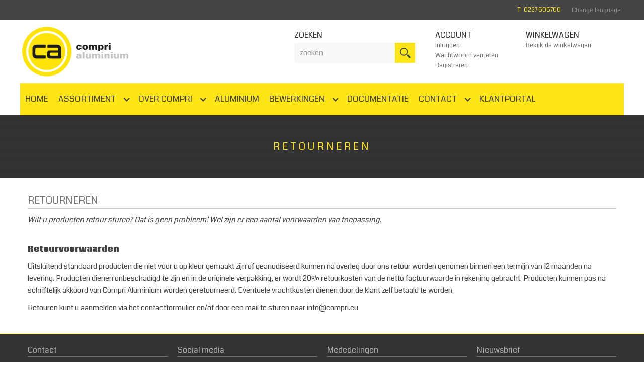

--- FILE ---
content_type: text/html; charset=UTF-8
request_url: https://compri.eu/nl/retourneren
body_size: 4766
content:
<!DOCTYPE html>
<html data-wf-page="565d75e27cb3481627ab3088" data-wf-site="565d75e27cb3481627ab3086" lang="nl">

<head>
    <base href="https://compri.eu/pages/site/html/">
    <meta charset="utf-8">
    <title>Compri Aluminium - Aluminium voor dak, gevel en solar</title>
    <meta name="description" content="Als innoverende groothandel en producent bieden wij u het beste in aluminium en RVS afwerkprofielen.">
    <meta content="width=device-width, initial-scale=1" name="viewport">
        <!-- Pinterest -->
    <meta name="p:domain_verify" content="b2786dc7a327ca3b12e7d1be645b5a30" />

    <link href="/lib/fontawesome/css/all.css" rel="stylesheet">
    <!-- jQuery -->
    <script src="/lib/jQuery/jquery-3.2.1.min.js" type="text/javascript"></script>
    <!-- jQuery UI -->
    <link rel="stylesheet" href="/lib/jquery-ui-1.12.1/jquery-ui.min.css">
    <link rel="stylesheet" href="/lib/jquery-ui-1.12.1/jquery-ui.theme.css">
    <script src="/lib/jquery-ui-1.12.1/jquery-ui.js"></script>
    <script src="/lib/jquery-ui-1.12.1/i18n/datepicker-nl.js"></script>
    <!-- jQuery-Form-Validator -->
    <link rel="stylesheet" type="text/css" href="/lib/jQuery-Form-Validator/form-validator/theme-default.css">
    <!-- compri inspiratiepagina -->
    <link href="/css/compri-inspiratiepagina.webflow.css" rel="stylesheet" type="text/css">
    <link rel="stylesheet" href="https://cdn.jsdelivr.net/gh/fancyapps/fancybox@3.5.6/dist/jquery.fancybox.min.css" />
    <script src="https://cdn.jsdelivr.net/gh/fancyapps/fancybox@3.5.6/dist/jquery.fancybox.min.js"></script>
    <meta name="google-site-verification" content="gCIwiYCeqzzoyS9P4fdFEcq6kziDXrwT-rJsCpBAokE" />
        <link href="css/normalize.css" rel="stylesheet" type="text/css">
    <link href="css/components.css" rel="stylesheet" type="text/css">
    <link href="css/compri-v4.css?v=1.0" rel="stylesheet" type="text/css">
    <script src="https://ajax.googleapis.com/ajax/libs/webfont/1.4.7/webfont.js" type="text/javascript"></script>
    <script type="text/javascript">
        WebFont.load({
            google: {
                families: ["Coda:regular,800", "Rajdhani:300,regular,600,700"]
            }
        });
    </script>
    <!-- [if lt IE 9]>
    <script src="https://cdnjs.cloudflare.com/ajax/libs/html5shiv/3.7.3/html5shiv.min.js"
            type="text/javascript"></script><![endif] -->
    <script type="text/javascript">
        ! function(o, c) {
            var n = c.documentElement,
                t = " w-mod-";
            n.className += t + "js", ("ontouchstart" in o || o.DocumentTouch && c instanceof DocumentTouch) && (n.className += t + "touch")
        }(window, document);
    </script>
    <link href="/favicon.png" rel="shortcut icon" type="image/x-icon">
    <link href="/favicon.png" rel="apple-touch-icon">
    <style type="text/css">
        .basic-wrapper,
        .basic-item {
            vertical-align: top;
        }
    </style>
        <!-- Atonex -->
    <style type="text/css">
        div#myViewer {
            position: relative;
            max-width: 100%;
            width: 1132px;
            height: 768px;
        }
    </style>

    <!-- Scripts -->
    <link rel="stylesheet" type="text/css" href="/css/style.css?v=1.0.2">
    <!-- Hotjar Tracking Code for https://compri.eu -->
    <script>
        (function(h, o, t, j, a, r) {
            h.hj = h.hj || function() {
                (h.hj.q = h.hj.q || []).push(arguments)
            };
            h._hjSettings = {
                hjid: 1256189,
                hjsv: 6
            };
            a = o.getElementsByTagName('head')[0];
            r = o.createElement('script');
            r.async = 1;
            r.src = t + h._hjSettings.hjid + j + h._hjSettings.hjsv;
            a.appendChild(r);
        })(window, document, 'https://static.hotjar.com/c/hotjar-', '.js?sv=');
    </script>
    <script src="/js/download.js"></script>
</head>

<body>
    <!--Start of Tawk.to Script-->
    <script type="text/javascript">
        var Tawk_API = Tawk_API || {},
            Tawk_LoadStart = new Date();
        (function() {
            var s1 = document.createElement("script"),
                s0 = document.getElementsByTagName("script")[0];
            s1.async = true;
            s1.src = 'https://embed.tawk.to/5e8ac53969e9320caac096c6/default';
            s1.charset = 'UTF-8';
            s1.setAttribute('crossorigin', '*');
            s0.parentNode.insertBefore(s1, s0);
        })();
    </script>
    <!--End of Tawk.to Script-->
    <script>
  (function(i,s,o,g,r,a,m){i['GoogleAnalyticsObject']=r;i[r]=i[r]||function(){
  (i[r].q=i[r].q||[]).push(arguments)},i[r].l=1*new Date();a=s.createElement(o),
  m=s.getElementsByTagName(o)[0];a.async=1;a.src=g;m.parentNode.insertBefore(a,m)
  })(window,document,'script','https://www.google-analytics.com/analytics.js','ga');

  ga('create', 'UA-40274093-3', 'auto');
  ga('send', 'pageview');

</script><div data-ix="scrol-nav-hide" class="scroll-nav"><a href="#" class="mobile-logo w-hidden-main w-inline-block"><img src="/images/logos/full_named/Aluminium.svg" height="50" alt=""></a>
    <div class="basic-wrapper nav">
        <div data-collapse="medium" data-animation="default" data-duration="400" class="nav-navbar w-nav">
            <nav role="navigation" id="navmenu" class="nav-navmenu w-nav-menu"><a href="/" class="nav-link w-nav-link">Home</a><div data-delay="0" class="sub-nav w-dropdown"><div class="dropdown-toggle w-dropdown-toggle"><a href="javascript:;" class="nav-link dropown w-inline-block"><div class="subnav-title">Assortiment</div><div class="subnav-icon w-icon-dropdown-toggle"></div></a></div><nav class="subnav-dropdown w-dropdown-list"><a href="/nl/webshop/categorie/7/Waterslagen-Lekdorpels" class="subnav-link w-dropdown-link">Waterslagen & Lekdorpels</a><a href="/nl/webshop/categorie/8/Doorvalbeveiliging" class="subnav-link w-dropdown-link">Doorvalbeveiliging</a><a href="/nl/webshop/categorie/13/Dakrandprofielen" class="subnav-link w-dropdown-link">Dakrandprofielen</a><a href="/nl/webshop/categorie/16/Dakgoten" class="subnav-link w-dropdown-link">Dakgoten</a><a href="/nl/webshop/categorie/17/Knelprofielen" class="subnav-link w-dropdown-link">Knelprofielen</a><a href="/nl/webshop/categorie/18/Daktoebehoren" class="subnav-link w-dropdown-link">Daktoebehoren</a><a href="/nl/webshop/categorie/22/Afwerkprofielen" class="subnav-link w-dropdown-link">Afwerkprofielen</a><a href="/nl/webshop/categorie/877/Gevelbekleding" class="subnav-link w-dropdown-link">Gevelbekleding</a><a href="/nl/webshop/categorie/887/Zetwerk" class="subnav-link w-dropdown-link">Zetwerk</a><a href="/nl/webshop/categorie/937/Extrusie-maatwerk" class="subnav-link w-dropdown-link">Extrusie Maatwerk</a><a href="/nl/webshop/categorie/4/Handelsprofiel" class="subnav-link w-dropdown-link">Handelsprofiel</a><a href="/nl/webshop/categorie/943/Preventie-Systemen" class="subnav-link w-dropdown-link">Preventiesystemen</a></nav></div><div data-delay="0" class="sub-nav w-dropdown"><div class="dropdown-toggle w-dropdown-toggle"><a href="javascript:;" class="nav-link dropown w-inline-block"><div class="subnav-title">Over compri</div><div class="subnav-icon w-icon-dropdown-toggle"></div></a></div><nav class="subnav-dropdown w-dropdown-list"><a href="/nl/missie-en-visie" class="subnav-link w-dropdown-link">Missie en Visie</a><a href="/nl/kernwaarden" class="subnav-link w-dropdown-link">Kernwaarden</a><a href="/nl/vacatures" class="subnav-link w-dropdown-link">Vacatures</a><a href="/nl/nieuws" class="subnav-link w-dropdown-link">Nieuws</a><a href="/nl/privatelabel" class="subnav-link w-dropdown-link">Private Label</a><a href="/nl/transport" class="subnav-link w-dropdown-link">Transport</a><a href="/nl/referenties" class="subnav-link w-dropdown-link">Referenties</a><a href="/nl/pakbon_app" class="subnav-link w-dropdown-link">Pakbon App</a></nav></div><a href="/nl/aluminium" class="nav-link w-nav-link">Aluminium</a><div data-delay="0" class="sub-nav w-dropdown"><div class="dropdown-toggle w-dropdown-toggle"><a href="javascript:;" class="nav-link dropown w-inline-block"><div class="subnav-title">Bewerkingen</div><div class="subnav-icon w-icon-dropdown-toggle"></div></a></div><nav class="subnav-dropdown w-dropdown-list"><a href="/nl/anodiseren" class="subnav-link w-dropdown-link">Anodiseren</a><a href="/nl/poedercoaten" class="subnav-link w-dropdown-link">Poedercoaten</a><a href="/nl/bewerkingen" class="subnav-link w-dropdown-link">Machinebewerkingen</a><a href="/nl/antidreunfolie" class="subnav-link w-dropdown-link">Antidreunfolie</a><a href="/nl/walsen" class="subnav-link w-dropdown-link">Walsen</a></nav></div><a href="/nl/documentatie" class="nav-link w-nav-link">Documentatie</a><div data-delay="0" class="sub-nav w-dropdown"><div class="dropdown-toggle w-dropdown-toggle"><a href="javascript:;" class="nav-link dropown w-inline-block"><div class="subnav-title">Contact</div><div class="subnav-icon w-icon-dropdown-toggle"></div></a></div><nav class="subnav-dropdown w-dropdown-list"><a href="/nl/contact" class="subnav-link w-dropdown-link">Contact</a><a href="/nl/sollicitatieformulier" class="subnav-link w-dropdown-link">Solliciteren</a></nav></div><a href="/nl/webshop" class="nav-link w-nav-link">Klantportal</a></nav>
            <div class="menu-button-open w-nav-button">
                <div class="nav-icon w-icon-nav-menu"></div>
            </div>
        </div>
    </div>
</div>
<div class="header">
    <div class="top-section">
        <div class="top-container">
            <div data-ix="language" class="languages">
                <div class="language-change-text">Change language</div>
                <a href="https://compri.eu/nl" class="w-inline-block language_link_block"><img width="20" height="15" src="/assets/talen/origineel/flag_nl.svg" alt="nl" class="language-link-image"></a><a href="https://compri.eu/en" class="w-inline-block language_link_block"><img width="20" height="15" src="/assets/talen/origineel/flag_uk.svg" alt="en" class="language-link-image"></a><a href="https://compri.eu/de" class="w-inline-block language_link_block"><img width="20" height="15" src="/assets/talen/origineel/flag_de.svg" alt="de" class="language-link-image"></a><a href="https://compri.eu/fr" class="w-inline-block language_link_block"><img width="20" height="15" src="/assets/talen/origineel/flag_fr.svg" alt="fr" class="language-link-image"></a><a href="https://compri.eu/se" class="w-inline-block language_link_block"><img width="20" height="15" src="/assets/talen/origineel/flag_se.svg" alt="se" class="language-link-image"></a>            </div>
            <div class="head-telephone">T:  0227 606700</div>
        </div>
    </div>
    <div class="logo-section">
        <div class="basic-wrapper header w-clearfix"><a href="https://compri.eu/" class="logo-link w-inline-block"><img src="/images/logos/full_named/Aluminium.png" alt="" height="105"></a>
            <div class="header-account-cart">
                <div class="account-cart-row w-row">
                    <div class="header-account-cart-col w-col w-col-6 w-col-small-6 w-col-tiny-6">
                        <h5 class="header-heading">account</h5>
                                                    <a href="https://compri.eu/nl/account" class="header-link">Inloggen</a>
                            <a href="https://compri.eu/nl/account/wachtwoord-vergeten" class="header-link">Wachtwoord vergeten</a>
                            <a href="https://compri.eu/nl/registreren" class="header-link">Registreren</a>
                        </div>
                    <div class="header-account-cart-col w-col w-col-6 w-col-small-6 w-col-tiny-6">
                        <h5 class="header-heading">Winkelwagen</h5><a href="https://compri.eu/nl/webshop/winkelwagen" class="header-link">Bekijk de winkelwagen</a>
                                            </div>
                </div>
            </div>
            <div class="search-container">
                <h5 class="header-heading w-hidden-small w-hidden-tiny">zoeken</h5>
                <div class="form-wrapper w-form">
                    <form method="get" name="zoekenForm" id="zoekenForm" action="https://compri.eu/nl/webshop/zoeken" class="form w-clearfix"><input id="zoek" type="text" placeholder="zoeken" name="zoek" class="w-input search-field"><input type="submit" data-wait="Please wait..." class="search-button w-button"></form>
                    <div class="w-form-done">
                        <p>Thank you! Your submission has been received!</p>
                    </div>
                    <div class="w-form-fail">
                        <p>Oops! Something went wrong while submitting the form</p>
                    </div>
                </div>
            </div>
        </div>
    </div>
</div>
<div data-ix="scroll-nav" class="nav-section">
    <div class="basic-wrapper nav">
        <div data-collapse="medium" data-animation="default" data-duration="400" class="nav-navbar w-nav">
            <nav role="navigation" id="navmenu" class="nav-navmenu w-nav-menu"><a href="/" class="nav-link w-nav-link">Home</a><div data-delay="0" class="sub-nav w-dropdown"><div class="dropdown-toggle w-dropdown-toggle"><a href="javascript:;" class="nav-link dropown w-inline-block"><div class="subnav-title">Assortiment</div><div class="subnav-icon w-icon-dropdown-toggle"></div></a></div><nav class="subnav-dropdown w-dropdown-list"><a href="/nl/webshop/categorie/7/Waterslagen-Lekdorpels" class="subnav-link w-dropdown-link">Waterslagen & Lekdorpels</a><a href="/nl/webshop/categorie/8/Doorvalbeveiliging" class="subnav-link w-dropdown-link">Doorvalbeveiliging</a><a href="/nl/webshop/categorie/13/Dakrandprofielen" class="subnav-link w-dropdown-link">Dakrandprofielen</a><a href="/nl/webshop/categorie/16/Dakgoten" class="subnav-link w-dropdown-link">Dakgoten</a><a href="/nl/webshop/categorie/17/Knelprofielen" class="subnav-link w-dropdown-link">Knelprofielen</a><a href="/nl/webshop/categorie/18/Daktoebehoren" class="subnav-link w-dropdown-link">Daktoebehoren</a><a href="/nl/webshop/categorie/22/Afwerkprofielen" class="subnav-link w-dropdown-link">Afwerkprofielen</a><a href="/nl/webshop/categorie/877/Gevelbekleding" class="subnav-link w-dropdown-link">Gevelbekleding</a><a href="/nl/webshop/categorie/887/Zetwerk" class="subnav-link w-dropdown-link">Zetwerk</a><a href="/nl/webshop/categorie/937/Extrusie-maatwerk" class="subnav-link w-dropdown-link">Extrusie Maatwerk</a><a href="/nl/webshop/categorie/4/Handelsprofiel" class="subnav-link w-dropdown-link">Handelsprofiel</a><a href="/nl/webshop/categorie/943/Preventie-Systemen" class="subnav-link w-dropdown-link">Preventiesystemen</a></nav></div><div data-delay="0" class="sub-nav w-dropdown"><div class="dropdown-toggle w-dropdown-toggle"><a href="javascript:;" class="nav-link dropown w-inline-block"><div class="subnav-title">Over compri</div><div class="subnav-icon w-icon-dropdown-toggle"></div></a></div><nav class="subnav-dropdown w-dropdown-list"><a href="/nl/missie-en-visie" class="subnav-link w-dropdown-link">Missie en Visie</a><a href="/nl/kernwaarden" class="subnav-link w-dropdown-link">Kernwaarden</a><a href="/nl/vacatures" class="subnav-link w-dropdown-link">Vacatures</a><a href="/nl/nieuws" class="subnav-link w-dropdown-link">Nieuws</a><a href="/nl/privatelabel" class="subnav-link w-dropdown-link">Private Label</a><a href="/nl/transport" class="subnav-link w-dropdown-link">Transport</a><a href="/nl/referenties" class="subnav-link w-dropdown-link">Referenties</a><a href="/nl/pakbon_app" class="subnav-link w-dropdown-link">Pakbon App</a></nav></div><a href="/nl/aluminium" class="nav-link w-nav-link">Aluminium</a><div data-delay="0" class="sub-nav w-dropdown"><div class="dropdown-toggle w-dropdown-toggle"><a href="javascript:;" class="nav-link dropown w-inline-block"><div class="subnav-title">Bewerkingen</div><div class="subnav-icon w-icon-dropdown-toggle"></div></a></div><nav class="subnav-dropdown w-dropdown-list"><a href="/nl/anodiseren" class="subnav-link w-dropdown-link">Anodiseren</a><a href="/nl/poedercoaten" class="subnav-link w-dropdown-link">Poedercoaten</a><a href="/nl/bewerkingen" class="subnav-link w-dropdown-link">Machinebewerkingen</a><a href="/nl/antidreunfolie" class="subnav-link w-dropdown-link">Antidreunfolie</a><a href="/nl/walsen" class="subnav-link w-dropdown-link">Walsen</a></nav></div><a href="/nl/documentatie" class="nav-link w-nav-link">Documentatie</a><div data-delay="0" class="sub-nav w-dropdown"><div class="dropdown-toggle w-dropdown-toggle"><a href="javascript:;" class="nav-link dropown w-inline-block"><div class="subnav-title">Contact</div><div class="subnav-icon w-icon-dropdown-toggle"></div></a></div><nav class="subnav-dropdown w-dropdown-list"><a href="/nl/contact" class="subnav-link w-dropdown-link">Contact</a><a href="/nl/sollicitatieformulier" class="subnav-link w-dropdown-link">Solliciteren</a></nav></div><a href="/nl/webshop" class="nav-link w-nav-link">Klantportal</a></nav>
            <div class="menu-button-open w-nav-button">
                <div class="nav-icon w-icon-nav-menu"></div>
            </div>
        </div>
    </div>
</div><!--style="background-image: url('../images/home-header4.jpg');"-->
<div class="w-section hero-section" >
  <div class="page-header">
    <h1 class="page-title">Retourneren</h1>
  </div>
</div>
<div class="w-section page-content-section">
  <div class="basic-wrapper">
    <div class="basic-item-content"> 
      <h3 class="page-content-header">Retourneren</h3>
        <em>Wilt u producten retour sturen? Dat is geen probleem! Wel zijn er een aantal voorwaarden van toepassing.</em>
      <div><p>&nbsp;</p>
<p><strong>Retourvoorwaarden</strong></p>
<p>Uitsluitend standaard producten die niet voor u op kleur gemaakt zijn of geanodiseerd kunnen na overleg door ons retour worden genomen binnen een termijn van 12 maanden na levering. Producten dienen onbeschadigd te zijn en in de originele verpakking, er wordt 20% retourkosten van de netto factuurwaarde in rekening gebracht. Producten kunnen pas na schriftelijk akkoord van Compri Aluminium worden geretourneerd. Eventuele vrachtkosten dienen door de klant zelf betaald te worden.</p>
<p>Retouren kunt u aanmelden via het contactformulier en/of door een mail te sturen naar info@compri.eu</p>                </div>
    </div> 
  </div>
</div>
<div class="w-section footer-section">
    <div class="basic-wrapper basic-footer">
        <div class="w-row footer-row">
            <div class="w-col w-col-3 footer-col1">
                <div class="footer-header">Contact</div>
                <div>Compri Aluminium BV
                    <br>Aambeeld 20
                    <br>1671 NT Medemblik
                    <br><a class="footer-link" href="/nl/locatie">Bekijk op de kaart</a>
                </div>
                <div>T <a class="footer-link" href="tel:0031227606700">0227 606700</a><br>
                    <!--F <a class="footer-link" href="tel:0031227606710">0227 606710</a><br>-->
                    <a class="footer-link" href="mailto:info@compri.eu">info@compri.eu</a><br>
                    <a class="footer-link" href="https://compri.eu/nl/contact">Meer bedrijfsgegevens</a>
                </div>
            </div>
            <div class="w-col w-col-3">
                <div class="footer-header">Social media</div>
                <a class="footer-link" href="https://www.facebook.com/pages/Compri-Aluminium/308420825893662" title="Compri at Facebook" rel="publisher"><i class="fab fa-facebook fa-4x"></i></a> &nbsp;
                <a class="footer-link" href="https://www.linkedin.com/company/compri-aluminium/" title="Compri at LinkedIn" rel="publisher"><i class="fab fa-linkedin fa-4x"></i></a>
            </div>
            <div class="w-col w-col-3">
                <div class="footer-header">Mededelingen<!-- Laatste nieuws --></div>
                <div class="iso-footer">
                    Er zijn op dit moment geen mededelingen
                    <!--
                    <h3>Goede vrijdag en tweede paasdag gesloten</h3>
                    Op goede vrijdag en komende maandag op tweede paasdag zijn wij gesloten. Dinsdag staan wij vanaf 7:45 weer voor u klaar. -->
                </div>
            </div>
            <div class="w-col w-col-3" style="display: none;">
                <div class="footer-header">ISO gecertificeerd</div>
                <div class="iso-footer">Compri Aluminium is een innovatieve producent en leverancier van hoogwaardige aluminium en RVS profielen en maatwerk voor dak, bouw, gevel, industrie, solar, interieur en signing. ISO gecertificeerd: 9001, 14001 en OHSAS 18001.</div>
            </div>
            <div class="w-col w-col-3">
                <div class="footer-header">Nieuwsbrief</div>
                <div>
                    <form action="javascript:;" method="post" enctype="multipart/form-data" name="formulier" class="contact-form J_form J_nieuwsbriefInschrijvenForm" id="formulier" accept-charset="UTF-8" data-locatie="https://compri.eu/nieuwsbrieven/versturen/">
                        <input type="hidden" name="taal" value="nl">
                        <input id="naam" type="text" placeholder="Vul uw naam in" name="naam" class="w-input newsletter-input" required>
                        <input id="email" type="email" placeholder="Vul uw emailadres in" name="email" required="required" class="w-input newsletter-input">
                        <input type="submit" value="Versturen" class="w-button newsletter-submit">
                    </form><br>
                    <div class="w-form-done J_nieuwsbriefInschrijvenDone">
                        <p>Bedankt voor uw inschrijving</p>
                    </div>
                    <div class="w-form-fail J_nieuwsbriefInschrijvenFail">
                        <p>Er is een fout opgetreden</p>
                    </div>
                </div>
            </div>
        </div>
    </div>
</div><div class="partners-section">
    <div class="copy-text">© 2015 2026 Compri Aluminium &nbsp;&nbsp;&nbsp;&nbsp;&nbsp; Op al onze leveringen zijn onze algemene voorwaarden van toepassing</div>
    <div class="copy-text _2-links"><a href="https://compri.eu/nl/disclaimer" class="copy-link">Disclaimer</a></div>
    <div class="copy-text _2-links">|</div>
    <div class="copy-text _2-links"><a href="https://compri.eu/nl/algemene-voorwaarden" class="copy-link">Algemene voorwaarden</a></div>
    <div class="copy-text _2-links">|</div>
    <div class="copy-text _2-links"><a href="https://compri.eu/nl/sitemap" class="copy-link">Sitemap</a></div>
    <div class="copy-text _2-links">|</div>
    <div class="copy-text _2-links"><a href="https://compri.eu/nl/privacy-policy" class="copy-link">Privacy Policy</a></div>
    <div class="partners-container w-container">
        <!--<a href="http://www.ecabo.nl/" target="_blank"><img src="images/ecabo.png" class="partner-image"></a>-->
        <a href="https://www.kenteq.nl/" target="_blank"><img src="images/kenteq.png" class="partner-image"></a>
        <a href="https://metaalunie.nl/" target="_blank"><img src="images/metaalunie.png" class="partner-image"></a>
        <a href="https://dutchaluminiumassociation.nl/" target="_blank"><img src="/images/dutchaluminiumassociation-logo.png" class="partner-image"></a> 
        <!--<a href="http://www.vmrg.nl/" target="_blank"><img src="images/vmrg.png" class="partner-image"></a>-->
        <!-- <a href="#" target="_blank"><img src="images/iso_14001-negatief.png" alt="ISO 14001" class="partner-image partner-image-enlarged"></a> 
        <a href="#" target="_blank"><img src="images/iso_9001-negatief.png" alt="ISO 9001" class="partner-image partner-image-enlarged"></a> -->
    </div>
</div><script src="js/compri-v4.js" type="text/javascript"></script>
<!-- [if lte IE 9]><script src="https://cdnjs.cloudflare.com/ajax/libs/placeholders/3.0.2/placeholders.min.js"></script><![endif] -->
<script src="/lib/jQuery-Form-Validator/form-validator/jquery.form-validator.min.js"></script>
<script type="text/javascript" src="/js/scripts.js?v=36"></script>
<script type="text/javascript" src="/js/webshop.js"></script>
</body>
</html>

--- FILE ---
content_type: text/css
request_url: https://compri.eu/css/compri-inspiratiepagina.webflow.css
body_size: 614
content:
.body {
  text-transform: uppercase;
}

.header-section {
  padding-top: 25px;
  padding-bottom: 25px;
}

.header-container {
  background-color: transparent;
}

.header-navbar {
  background-color: transparent;
}

.header-navlink {
  font-family: Coda, sans-serif;
  font-size: 16px;
  text-transform: uppercase;
}

.header-navmenu {
  padding-top: 25px;
}

.content-section {
  margin-bottom: 0px;
  padding-bottom: 0px;
}

.content-container {
  margin-bottom: 20px;
  padding-bottom: 20px;
  border-bottom: 1px solid #ffe40c;
  text-align: right;
}

.content-header {
  font-family: Coda, sans-serif;
  font-size: 23px;
  font-weight: 400;
  text-align: left;
  text-transform: uppercase;
}

.image-divblock {
  margin-top: 30px;
  margin-bottom: 30px;
}

.h3 {
  display: inline-block;
  padding: 0px;
  float: none;
  background-color: transparent;
  font-family: Coda, sans-serif;
  color: #b1b1b1;
  font-size: 29px;
  text-align: right;
}

.paragraph {
  font-family: Coda, sans-serif;
  line-height: 32px;
  text-align: right;
  letter-spacing: 1px;
}

.footersection {
  border-top: 1px solid #ffe40c;
  background-color: #333;
  color: #c2c2c2;
}

.copyright-footer {
  height: 40px;
  background-color: #292929;
}

.footer-container {
  padding-top: 20px;
  padding-bottom: 20px;
}

.heading {
  color: #fff;
}

.heading.footer {
  padding-bottom: 10px;
  border-bottom: 1px solid #c2c2c2;
  font-family: Coda, sans-serif;
  color: #c2c2c2;
  font-weight: 400;
  text-transform: none;
}

.footer-paragraph {
  font-family: Coda, sans-serif;
  font-size: 13px;
  line-height: 25px;
  text-transform: none;
}

.footer-paragraph.white {
  color: #fff;
}

.link {
  color: #fff;
  text-decoration: none;
  text-transform: none;
}

.form-textfield {
  background-color: #6e6e6e;
  color: #fff;
}

.send-newsletterform {
  background-color: #929292;
  -webkit-transition: all 200ms ease;
  transition: all 200ms ease;
}

.send-newsletterform:hover {
  background-color: #ffe40c;
}

@media (max-width: 991px) {
  .hamburger-menu {
    padding: 10px;
  }
  .hamburger-menu-icon {
    -webkit-transition: all 200ms ease;
    transition: all 200ms ease;
    color: #9c9c9c;
    font-size: 50px;
  }
  .hamburger-menu-icon:hover {
    color: #ffe40c;
  }
}

@media (max-width: 767px) {
  .content-container {
    padding-right: 10px;
    padding-left: 10px;
  }
}

@media (max-width: 479px) {
  .content-header {
    font-size: 17px;
  }
  .h3 {
    font-size: 22px;
  }
  .paragraph {
    font-size: 12px;
    line-height: 25px;
  }
}

@font-face {
  font-family: 'Coda';
  src: url('../fonts/Coda-Heavy.ttf') format('truetype');
  font-weight: 900;
  font-style: normal;
}
@font-face {
  font-family: 'Coda';
  src: url('../fonts/Coda-Regular.ttf') format('truetype');
  font-weight: 400;
  font-style: normal;
}

--- FILE ---
content_type: text/css
request_url: https://compri.eu/pages/site/html/css/compri-v4.css?v=1.0
body_size: 7917
content:
body {
  background-image: none;
  background-size: auto;
  background-repeat: repeat;
  background-attachment: scroll;
  font-family: Coda, sans-serif;
  color: #444;
  font-size: 15px;
  line-height: 24px;
  font-weight: 400;
}

h1 {
  margin-top: 0px;
  margin-bottom: 0px;
  font-size: 30px;
  line-height: 44px;
  font-weight: 300;
  letter-spacing: -1px;
}
h2, h3 {
	font-weight: 300;
}

label {
  display: block;
  margin-bottom: 5px;
  font-weight: 400;
}

.nav-section {
  position: relative;
  z-index: 50;
  display: block;
  width: 100%;
  margin-right: auto;
  margin-left: auto;
  font-weight: 400;
}

.nav-navbar {
  background-color: transparent;
  font-size: 17px;
  font-weight: 400;
  text-align: center;
  text-transform: uppercase;
}

.nav-navmenu {
  float: none;
  text-align: left;
}

.nav-link {
  padding: 20px 10px;
  -webkit-transition: all 200ms ease;
  transition: all 200ms ease;
  color: #444;
}

.nav-link:hover {
  background-color: #444;
  color: #fff;
}

.nav-link.w--current {
  background-color: #444;
  color: #fee516;
}

.nav-link.dropown {
  padding-right: 10px;
  text-decoration: none;
}

.hero-section {
  position: relative;
  display: block;
  margin-right: auto;
  margin-left: auto;
  background-color: #333;
}

.hero-slider {
  height: 450px;
}

.hero-slider-arrow-icon-left {
  width: 50px;
  height: 50px;
  margin-left: 0px;
  padding-top: 10px;
  background-color: #fee516;
  color: #444;
  font-size: 30px;
}

.hero-slide1 {
  background-image: -webkit-gradient(linear, left top, left bottom, from(rgba(51, 51, 51, .3)), to(rgba(51, 51, 51, .3))), url('../images/shutterstock_197064683.jpg');
  background-image: linear-gradient(180deg, rgba(51, 51, 51, .3), rgba(51, 51, 51, .3)), url('../images/shutterstock_197064683.jpg');
  background-position: 0px 0px, 50% 0px;
  background-size: auto, cover;
  background-repeat: repeat, no-repeat;
}

.hero-slide2 {
  background-image: -webkit-gradient(linear, left top, left bottom, from(rgba(51, 51, 51, .3)), to(rgba(51, 51, 51, .3))), url('../images/shutterstock_153215531---Copy.jpg');
  background-image: linear-gradient(180deg, rgba(51, 51, 51, .3), rgba(51, 51, 51, .3)), url('../images/shutterstock_153215531---Copy.jpg');
  background-position: 0px 0px, 50% 50%;
  background-size: auto, cover;
  background-repeat: repeat, no-repeat;
}

.hero-slider-arrow-icon-right {
  width: 50px;
  height: 50px;
  margin-right: 0px;
  padding-top: 10px;
  background-color: #fee516;
  color: #444;
  font-size: 30px;
}

.hero-slide3 {
  background-color: #333;
  background-image: -webkit-gradient(linear, left top, left bottom, from(rgba(51, 51, 51, .3)), color-stop(99%, rgba(51, 51, 51, .3))), url('../images/shutterstock_297359549.jpg');
  background-image: linear-gradient(180deg, rgba(51, 51, 51, .3), rgba(51, 51, 51, .3) 99%), url('../images/shutterstock_297359549.jpg');
  background-position: 0px 0px, 50% 50%;
  background-size: auto, cover;
}

.logo-link {
  position: relative;
  margin-right: auto;
  margin-left: auto;
}

.hero-logoslogan {
  position: absolute;
  left: 0px;
  right: 0px;
  bottom: 0px;
  z-index: 50;
  height: 100px;
  text-align: center;
}

.slogan-span {
  position: relative;
  display: block;
  height: 100px;
  margin-right: auto;
  margin-left: auto;
  padding-top: 15px;
  padding-right: 10px;
  padding-left: 10px;
  background-color: rgba(51, 51, 51, .65);
  font-family: Coda, sans-serif;
  color: #fff;
  font-size: 22px;
  font-weight: 400;
}

.intro-section {
  display: block;
  margin-right: auto;
  margin-left: auto;
  background-color: #eee;
}

.intro-container {
  padding: 50px 30px;
  border-bottom: 1px none #fee516;
  text-align: center;
}

.intro-text {
  padding-top: 10px;
  padding-bottom: 10px;
  font-weight: 400;
}

.yellow-text {
  color: #ffda17;
  text-shadow: none;
}

.hero-arrow-right {
  z-index: 20;
}

.hero-arrow-left {
  z-index: 20;
}

.news-section {
  position: relative;
  display: block;
  overflow: hidden;
  max-width: 1200px;
  margin-right: auto;
  margin-left: auto;
  padding-top: 60px;
  padding-bottom: 60px;
}

.middle-section {
  position: relative;
  display: block;
  width: 100%;
  margin-right: auto;
  margin-left: auto;
  padding-top: 60px;
  padding-bottom: 60px;
  border-style: none;
  border-top-width: 1px;
  border-top-color: #fee516;
  border-bottom-width: 1px;
  border-bottom-color: #fee516;
  background-color: #eee;
  background-image: none;
  background-size: auto;
}

.middle-left-block {
  width: 50%;
  padding-right: 30px;
  padding-left: 30px;
  float: left;
  border-right: 1px none #6b6b6b;
}

.middle-right-block {
  width: 50%;
  padding-right: 30px;
  padding-left: 15px;
  float: right;
}

.brochure-header {
  margin-top: 0px;
  margin-bottom: 20px;
  font-size: 32px;
  font-weight: 400;
  letter-spacing: -1px;
  text-transform: uppercase;
}

.brochure-image {
  text-align: center;
}

.brochure-links {
  width: 100%;
  padding-top: 15px;
  padding-bottom: 15px;
  clear: both;
  border-style: none;
  border-top-width: 1px;
  border-top-color: #444;
  text-align: center;
}

.brochure-link {
  display: inline-block;
  padding: 5px 10px;
  background-color: #fee516;
  color: #333;
  font-size: 16px;
  text-decoration: none;
  text-transform: uppercase;
}

.brochure-link:hover {
  color: #fff;
}

.partners-section {
  padding-top: 15px;
  padding-bottom: 30px;
  background-color: #292929;
  text-align: center;
}

.partners-container {
  margin-top: 15px;
}

.partner-image {
  display: inline-block;
  max-height: 30px;
  margin-right: 10px;
  margin-left: 10px;
  opacity: 0.46;
  -webkit-transition: all 200ms ease;
  transition: all 200ms ease;
  margin-bottom: 15px;
}

.partner-image-enlarged {
  max-height: 65px;
}

.partner-image:hover {
  opacity: 1;
}

.copy-text {
  color: #777;
  font-size: 12px;
  text-align: center;
}

.copy-text._2-links {
  display: inline-block;
  margin-right: 10px;
  margin-left: 10px;
}

.copy-text._2-links:hover {
  color: #f7f7f7;
}

.footer-section {
  display: block;
  margin-right: auto;
  margin-left: auto;
  padding-top: 15px;
  padding-bottom: 15px;
  border-top: 1px solid #fee516;
  background-color: #333;
  color: #777;
  font-size: 12px;
}

.basic-wrapper {
  position: relative;
  display: block;
  width: 100%;
  max-width: 1200px;
  margin-right: auto;
  margin-left: auto;
  padding-right: 15px;
  padding-left: 15px;
}

.basic-wrapper.header {
  padding-top: 0px;
  padding-bottom: 0px;
  padding-left: 0px;
}

.basic-wrapper.basic-footer {
  padding-right: 5px;
  padding-left: 5px;
}

.basic-wrapper.nav {
  padding-right: 0px;
  padding-left: 0px;
  background-color: #fee516;
}

.basic-wrapper.bewerkingen {
  margin-top: 0px;
  margin-bottom: 30px;
  padding-bottom: 40px;
  border-bottom: 1px solid rgba(0, 0, 0, .25);
}

.intro-header {
  font-weight: 400;
  text-transform: uppercase;
}

.logo-section {
  display: block;
  margin-right: auto;
  margin-left: auto;
  padding-top: 10px;
  padding-bottom: 10px;
}

.logo {
  width: 135px;
  margin-top: 0px;
  margin-bottom: 0px;
}

.languages {
  position: absolute;
  top: 0px;
  right: 0px;
  z-index: 25;
  display: inline-block;
  overflow: hidden;
  width: 110px;
  line-height: 20px;
  text-align: center;
}

.language_link_block {
  margin-right: 5px;
  margin-left: 5px;
  opacity: 0.4;
  line-height: 20px;
}

.language_link_block:hover {
  opacity: 1;
}

.language-change-text {
  padding-bottom: 5px;
  color: #888;
  font-size: 13px;
  line-height: 40px;
}

.scroll-nav {
  position: fixed;
  z-index: 500;
  width: 100%;
  margin-right: auto;
  margin-left: auto;
  background-color: #fee516;
}

.news-image-container {
  position: absolute;
  left: 0px;
  top: 0px;
}

.news-image {
  width: 150px;
}

.news-title {
  margin-top: 0px;
  margin-bottom: 0px;
  padding-right: 120px;
  color: #333;
  font-size: 20px;
  font-weight: 400;
  text-transform: none;
}

.mobile-logo {
  position: absolute;
  height: 65px;
  padding-top: 8px;
  padding-right: 6px;
  padding-left: 5px;
  background-color: #333;
}

.newsletter-input {
  display: inline-block;
  height: 40px;
  max-width: 200px;
  margin-top: 9px;
  margin-right: 5px;
  margin-left: 6px;
  border-style: none;
  border-bottom-width: 1px;
  border-bottom-color: #000;
  background-color: #777;
  color: #dadada;
}

.newsletter-submit {
  height: 30px;
  margin-top: 10px;
  margin-left: 6px;
  padding-top: 5px;
  background-color: #777;
  line-height: 20px;
}

.sub-nav {
  padding-right: 0px;
  color: #333;
  font-weight: 700;
}

.subnav-dropdown {
  background-color: #333;
}

.subnav-link {
  color: #fff;
  font-weight: 400;
}

.subnav-link:hover {
  background-color: #444;
  color: #fee516;
}

.subnav-link.w--current {
  color: #fee516;
}

.subnav-title {
  font-weight: 400;
  text-decoration: none;
}

.subnav-icon {
  margin-right: 5px;
}

.dropdown-toggle {
  z-index: 4;
  padding: 0px 25px 0px 0px;
}

.dropdown-toggle:hover {
  background-color: #444;
  color: #fee516;
}

.top-section {
  height: 40px;
  background-color: #444;
  line-height: 40px;
}

.footer-header {
  margin-top: 5px;
  margin-bottom: 15px;
  border-bottom: 1px solid #777;
  color: #aaa;
  font-size: 16px;
}

.top-container {
  position: relative;
  display: block;
  max-width: 1200px;
  margin-right: auto;
  margin-left: auto;
  padding-right: 125px;
  color: #fee516;
  font-size: 12px;
  line-height: 40px;
  text-align: right;
}

.news-item {
  position: relative;
  display: inline-block;
  overflow: hidden;
  width: 49%;
  height: 100px;
  min-height: 100px;
  margin-top: 15px;
  margin-bottom: 15px;
  padding-right: 0%;
  padding-left: 170px;
  color: #333;
  text-decoration: none;
}

.news-right {
  overflow: hidden;
  width: 50%;
  height: 340px;
  padding-top: 0px;
  padding-right: 15px;
  padding-left: 15px;
  float: right;
}

.news-left {
  overflow: hidden;
  width: 50%;
  float: left;
}

.news-highlight-container {
  position: relative;
  overflow: hidden;
  min-height: 330px;
  background-image: -webkit-gradient(linear, left top, left bottom, from(rgba(51, 51, 51, .6)), to(rgba(51, 51, 51, .5))), url('../images/shutterstock_279329735---Copy.jpg');
  background-image: linear-gradient(180deg, rgba(51, 51, 51, .6), rgba(51, 51, 51, .5)), url('../images/shutterstock_279329735---Copy.jpg');
  background-position: 0px 0px, 50% 50%;
  background-size: auto, cover;
}

.news-highlight-title {
  position: absolute;
  right: 0px;
  bottom: 0px;
  width: 75%;
  height: 100px;
  margin-top: 0px;
  margin-bottom: 15px;
  padding-right: 30px;
  padding-bottom: 15px;
  padding-left: 30px;
  background-color: rgba(51, 51, 51, .6);
  color: #fff;
  font-weight: 400;
}

.news-hightlight-date {
  position: absolute;
  left: 0px;
  bottom: 0px;
  width: 20%;
  height: 100px;
  margin-bottom: 15px;
  margin-left: 15px;
  background-color: #fee516;
  background-image: -webkit-gradient(linear, left top, left bottom, color-stop(50%, #fee516), color-stop(0, #333));
  background-image: linear-gradient(180deg, #fee516 50%, #333 0);
  font-weight: 400;
  text-align: center;
}

.news-highlight-date {
  font-size: 25px;
  line-height: 50px;
}

.news-highlight-year {
  color: #777;
  font-size: 13px;
  line-height: 50px;
}

.news-item-date {
  position: absolute;
  top: 0px;
  right: 15px;
  width: 100px;
  height: 20px;
  padding-left: 10px;
  background-image: -webkit-gradient(linear, left top, right top, color-stop(92%, #fee516), color-stop(93%, #444));
  background-image: linear-gradient(90deg, #fee516 92%, #444 93%);
  line-height: 20px;
}

.news-item-date-text {
  font-size: 12px;
  line-height: 21px;
}

.page-header {
  min-height: 125px;
  background-image: -webkit-gradient(linear, left top, left bottom, from(rgba(51, 51, 51, .5)), to(#333));
  background-image: linear-gradient(180deg, rgba(51, 51, 51, .5), #333);
  text-align: center;
}

.page-title {
  color: #fee516;
  font-size: 20px;
  line-height: 125px;
  font-weight: 400;
  letter-spacing: 5px;
  text-transform: uppercase;
}

.page-content-section {
  padding-top: 30px;
  padding-bottom: 30px;
}

.page-content-section.bewerkingen {
  padding-top: 50px;
  padding-bottom: 50px;
}

.about-item-wrapper {
  padding-bottom: 30px;
}

.page-content-header {
  margin-top: 0px;
  padding-top: 0px;
  clear: both;
  border-bottom: 1px solid #cfcfcf;
  color: #777;
  font-size: 20px;
  font-weight: 400;
  letter-spacing: 0px;
  text-transform: uppercase;
}

.page-content-header.small {
  margin-bottom: 5px;
  border-bottom-style: none;
  font-size: 18px;
}

.page-content-header.small.black {
  color: #333;
  font-size: 16px;
}

.page-content-header.small.left {
  text-align: left;
}

.news-highlight-title-h4 {
  margin-top: 15px;
  margin-bottom: 0px;
  font-size: 20px;
  font-weight: 400;
}

.news-latest-content {
  padding-right: 15px;
  font-size: 15px;
  font-weight: 400;
}

.news-highlight-content {
  font-size: 13px;
}

.page-content-intro {
  padding-bottom: 15px;
}

.documentatie-item {
  position: relative;
  display: block;
  width: 200px;
  height: 220px;
  margin-right: 15px;
  padding: 10px;
  float: left;
  border-style: solid;
  border-width: 1px 1px 5px;
  border-color: #f7f7f7 #f7f7f7 #fee516;
}

.documentatie-item:hover {
  box-shadow: 0 0 6px 0 rgba(0, 0, 0, .4);
}

.documentatie-item-image {
  height: 120px;
  margin-bottom: 5px;
}

.documentatie-item-download {
  position: absolute;
  right: 0px;
  bottom: 0px;
  display: inline-block;
  padding-right: 15px;
  padding-left: 15px;
  background-color: #fee516;
  -webkit-transition: all 200ms ease;
  transition: all 200ms ease;
  color: #333;
  font-size: 12px;
  line-height: 23px;
  text-decoration: none;
}

.documentatie-item-download:hover {
  background-color: #444;
  color: #fee516;
}

.webshop-section {
  height: 100%;
  border-top: 1px solid #ccc;
}

.webshop-wrapper {
  display: block;
  max-width: 1200px;
  margin-right: auto;
  margin-left: auto;
  padding: 20px 0px;
  clear: both;
}

.webshop-nav {
  width: 23%;
  float: left;
  border: 1px solid #eee;
}

.webshop-nav-link {
  display: block;
  overflow: hidden;
  padding-right: 10px;
  padding-left: 10px;
  background-image: -webkit-gradient(linear, left bottom, left top, from(#f7f7f7), to(#fff));
  background-image: linear-gradient(0deg, #f7f7f7, #fff);
  -webkit-transition: all 200ms ease;
  transition: all 200ms ease;
  color: #333;
  font-size: 13px;
  line-height: 30px;
  text-decoration: none;
}

.webshop-nav-link:hover {
  background-image: linear-gradient(2deg, #e9e9e9, #fff);
}

.webshop-nav-link.w--current {
  background-image: -webkit-gradient(linear, left bottom, left top, from(silver), to(#e4e4e4));
  background-image: linear-gradient(0deg, silver, #e4e4e4);
}

.webshop-nav-header {
  margin-top: 0px;
  margin-bottom: 0px;
  padding-left: 10px;
  background-color: #fee516;
  font-size: 13px;
  line-height: 25px;
  font-weight: 400;
  letter-spacing: 0px;
}

.webshop-content {
  width: 75%;
  max-width: 970px;
  float: right;
}

.webshop-content.winkelwagen {
  width: 100%;
  max-width: 100%;
}

.webshop-content.zoek {
  margin-bottom: 10px;
  border-bottom: 1px solid #ececec;
}

.webshop-item-button-block {
  width: 200px;
  height: 180px;
  margin: 10px;
  padding-top: 10px;
  float: left;
  border-style: solid;
  border-width: 1px 1px 5px;
  border-color: #eee #eee #fee516;
  background-image: none;
  box-shadow: 0 0 5px -1px #f7f7f7;
  text-align: center;
  text-decoration: none;
}

.webshop-item-button-block:hover {
  box-shadow: 0 0 5px 0 rgba(0, 0, 0, .3);
}

.webshop-item-button-title {
  overflow: hidden;
  height: 40px;
  margin-top: 0px;
  margin-bottom: 0px;
  padding-right: 10px;
  padding-left: 10px;
  color: #333;
  font-size: 14px;
  line-height: 20px;
  font-weight: 400;
  text-decoration: none;
}

.webshop-item-button-image {
  display: block;
  height: 120px;
  margin-right: auto;
  margin-left: auto;
}

.webshop-item-button-image.small {
  padding-top: 20px;
  padding-bottom: 20px;
}

.webshop-folder-intro {
  margin-right: 10px;
  margin-left: 10px;
}

.webshop-folder-intro-content {
  padding-top: 15px;
  padding-bottom: 15px;
  font-size: 13px;
  text-align: center;
}

.webshop-folder-intro-content.account {
  font-size: 20px;
}

.webshop-folder-intro-content.intro {
  display: inline-block;
  text-align: left;
}

.webshop-folder-intro-content.intro.spec {
  margin-right: 15px;
}

.webshop-folder-intro-content.intro.spec.text {
  margin-right: 5px;
}

.webshop-breadcrumbs {
  margin-top: 0px;
  margin-bottom: 20px;
  padding-right: 10px;
  padding-left: 0px;
  border-bottom: 1px solid #ccc;
  font-size: 18px;
}

.webshop-item-title {
  margin-top: 0px;
  margin-bottom: 0px;
  padding-top: 10px;
  border-bottom: 1px solid #fee516;
  font-size: 26px;
  font-weight: 400;
  text-transform: none;
}

.webshop-item-description {
  position: relative;
  margin-bottom: 15px;
  font-size: 15px;
}

.webshop-item-info {
  position: relative;
}

.webshop-item-variation-header {
  border: 1px solid #ccc;
  background-color: #777;
  background-image: -webkit-gradient(linear, left bottom, left top, from(#777), to(#929292));
  background-image: linear-gradient(0deg, #777, #929292);
  color: #f7f7f7;
  font-size: 13px;
}

.webshop-item-variation-header.winkelwagen {
  background-image: -webkit-gradient(linear, left bottom, left top, from(#777), to(#929292));
  background-image: linear-gradient(0deg, #777, #929292);
}

.webshop-item-variation-info {
  border: 1px none #ccc;
  -webkit-transition: all 300ms ease;
  transition: all 300ms ease;
  font-size: 13px;
  line-height: 30px;
}

.webshop-item-variation-info:hover {
  background-color: #fee516;
}

.webshop-item-variation-info.even {
  margin: 0px;
  background-color: #f7f7f7;
}

.webshop-item-variation-info.even:hover {
  background-color: #fee516;
}

.webshop-item-variation-info.winkelwagen {
  background-color: #f8f8f8;
  line-height: 40px;
  cursor: pointer;
}

.webshop-item-variation-info.winkelwagen:hover {
  background-color: #fee516;
}

.webshop-item-variation-info.winkelwagen.even {
  background-color: #ececec;
}

.webshop-item-variation-info.winkelwagen.even:hover {
  background-color: #fee516;
}

.webshop-item-wrapper {
  margin-bottom: 30px;
}

.webshop-item-description-infobutton {
  position: static;
  left: 0px;
  bottom: 0px;
  z-index: 20;
  width: 150px;
  height: 28px;
  margin-top: 10px;
  margin-right: 10px;
  margin-bottom: 10px;
  padding: 5px 10px;
  background-color: #777;
  -webkit-transition: all 200ms ease;
  transition: all 200ms ease;
  color: #fff;
  font-size: 14px;
  line-height: 18px;
  text-align: center;
  text-decoration: none;
  text-transform: uppercase;
}

.webshop-item-description-infobutton:hover {
  background-color: #fee516;
  background-image: none;
  color: #333;
}

.bestek-wrapper {
  overflow: hidden;
  height: 0px;
}

.cad-wrapper {
  overflow: hidden;
  height: 0px;
}

.webshop-item-variation-options {
  position: static;
  display: block;
  overflow: hidden;
  border: 1px none #ccc;
}

.webshop-item-variation-wrapper {
  position: static;
  border: 1px none #ccc;
}

.webshop-item-variation-options-form-wrapper {
  width: 50%;
  min-width: 400px;
  margin-bottom: 0px;
  border: 1px none #ccc;
}

.webshop-item-variation-options-form {
  padding: 10px;
}

.webshop-item-variation-options-form-row {
  margin-top: 0px;
  margin-bottom: 5px;
  font-size: 13px;
}

.webshop-item-variation-options-form-col1 {
  padding-right: 0px;
  padding-left: 0px;
  font-weight: 400;
}

.webshop-item-variation-options-form-col2 {
  padding-right: 0px;
  padding-left: 0px;
}

.webshop-item-variation-options-form-label {
  margin-bottom: 0px;
  line-height: 23px;
}

.webshop-item-variation-options-form-field {
  width: 100%;
  height: 23px;
  margin-bottom: 0px;
  padding: 0px 10px;
  font-size: 12px;
  line-height: 5px;
}

.webshop-item-variation-options-form-field:hover {
  box-shadow: 0 0 6px 0 hsla(0, 0%, 47%, .5);
}

.add-to-cart {
  width: 100%;
  height: 23px;
  margin-top: 15px;
  padding-top: 0px;
  padding-bottom: 0px;
  float: right;
  border-radius: 5px;
  background-color: #fee516;
  -webkit-transition: all 200ms ease;
  transition: all 200ms ease;
  color: #333;
  text-align: center;
}

.add-to-cart:hover {
  box-shadow: 0 0 6px 0 #aaa;
}

.webshop-item-variation-options-form-select {
  height: 23px;
  margin-bottom: 0px;
  padding: 0px 10px;
  font-size: 12px;
}

.webshop-item-variation-options-form-checkbox {
  margin-bottom: 0px;
  padding-top: 5px;
}

.webshop-item-variation-options-optieslink {
  width: 100%;
  color: #444;
  font-size: 13px;
  font-weight: 400;
  text-decoration: none;
  text-transform: none;
}

.webshop-item-variation-options-optieslink:hover {
  background-color: #fee516;
}

.webshop-item-info-description {
  padding-top: 10px;
  padding-bottom: 5px;
}

.webshop-item-info-col2 {
  padding-right: 0px;
}

.shop-spotlight-section {
  display: none;
  padding-top: 30px;
  padding-bottom: 30px;
  background-color: #f6f6f6;
}

.shop-spotlight-wrapper {
  display: block;
  width: 100%;
  max-width: 1200px;
  margin-right: auto;
  margin-left: auto;
}

.shop-spotlight-wrapper.border {
  padding-top: 10px;
  clear: both;
  border-top: 1px solid #ccc;
  border-bottom: 1px solid #ccc;
}

.shop-spotlight-title-text {
  margin-bottom: 30px;
  border-bottom: 1px none #ccc;
  font-size: 32px;
  font-weight: 400;
  text-align: center;
  text-transform: uppercase;
}

.shop-spotlight-slider {
  height: 330px;
  background-color: transparent;
}

.shop-spotlight-mask {
  margin-right: 60px;
  margin-left: 60px;
}

.shop-spotlight-item {
  width: 100%;
  height: 300px;
  margin-top: 10px;
  margin-bottom: 10px;
  padding: 0px;
  border-bottom: 5px solid #fee516;
  background-color: #fff;
  box-shadow: none;
}

.shop-spotlight-item:hover {
  box-shadow: 0 0 6px 0 rgba(0, 0, 0, .2);
}

.shop-spotlight-item-title {
  margin-top: 15px;
  padding-right: 15px;
  padding-left: 15px;
  font-size: 20px;
  text-align: center;
}

.shop-spotlight-left-arrow-container {
  width: 30px;
}

.shop-spotlight-arrow {
  width: 30px;
  height: 30px;
  padding-top: 5px;
  background-color: #ccc;
  font-size: 18px;
}

.shop-spotlight-arrow:hover {
  background-color: #fee516;
}

.shop-spotlight-right-arrow-container {
  width: 30px;
}

.stock-green {
  display: block;
  width: 10px;
  height: 10px;
  margin-top: 10px;
  margin-right: auto;
  margin-left: auto;
  background-color: #00ec1c;
  text-align: center;
}

.webshop-item-variation-header-stock {
  font-size: 12px;
}

.webshop-breadcrumbs-link {
  color: #444;
  text-decoration: none;
}

.webshop-breadcrumbs-link:hover {
  color: #fee516;
}

.webshop-item-info-wrapper {
  padding-left: 0px;
}

.webshop-item-related-products {
  font-size: 20px;
  font-weight: 400;
}

.stock-red {
  display: block;
  width: 10px;
  height: 10px;
  margin-top: 10px;
  margin-right: auto;
  margin-left: auto;
  background-color: red;
}

.header-account-cart {
  width: 360px;
  margin-top: 10px;
  float: right;
}

.account-cart-row {
  color: #444;
  font-size: 13px;
  line-height: 20px;
}

.header-heading {
  margin-top: 0px;
  margin-bottom: 0px;
  color: #333;
  font-size: 16px;
  font-weight: 400;
  text-transform: uppercase;
}

.header-account-cart-col {
  padding-right: 0px;
  padding-left: 0px;
}

.header-link {
  display: block;
  color: #777;
  font-size: 13px;
  line-height: 20px;
  text-decoration: none;
}

.header-link:hover {
  color: #000;
}

.search-container {
  width: 270px;
  margin-right: 10px;
  padding-top: 10px;
  float: right;
}

.search-field {
  width: 200px;
  height: 40px;
  margin-top: 5px;
  float: left;
  border: 0px solid #000;
  background-color: #f8f8f8;
}

.search-field:active {
  border-width: 1px;
  border-color: #fee516;
}

.search-field:focus {
  border-width: 1px;
  border-color: #fee516;
}

.search-button {
  width: 40px;
  height: 40px;
  margin-top: 5px;
  background-color: #fee516;
  background-image: url('../images/search.svg');
  background-position: 50% 50%;
  background-size: 25px 25px;
  background-repeat: no-repeat;
  text-indent: 50px;
}

.news-item-home {
  position: relative;
  overflow: hidden;
  height: 95px;
  margin-bottom: 15px;
  padding-left: 170px;
  color: #333;
  text-decoration: none;
}

.news-view-col1 {
  padding-right: 0px;
  padding-left: 0px;
}

.news-view-col2 {
  padding-right: 15px;
  padding-left: 15px;
}

.news-view-title {
  margin-bottom: 15px;
  font-size: 24px;
  font-weight: 400;
}

.news-view-date {
  display: inline-block;
  margin-bottom: 15px;
  padding-right: 10px;
  padding-left: 10px;
  border-right: 5px solid #444;
  background-color: #fee516;
}

.contact-meer-row {
  margin-bottom: 10px;
}

.contact-meer-col1 {
  font-weight: 400;
}

.contact-col1 {
  padding-right: 15px;
  padding-left: 0px;
}

.contact-col2 {
  padding-right: 0px;
  padding-left: 15px;
}

.submit-button {
  background-color: #fee516;
  color: #444;
}

.contact-form {
  width: 80%;
  margin-top: 16px;
}

.textarea {
  min-height: 200px;
}

.basic-item {
  position: relative;
  display: inline-block;
  width: 47%;
  margin-top: 15px;
  margin-right: 30px;
  padding-bottom: 15px;
  border-style: none none solid;
  border-width: 0px 0px 1px;
  border-color: #000 #000 #eee;
}

.basic-item-title {
  margin-top: 0px;
  border-bottom: 1px solid #fee516;
  font-size: 22px;
  font-weight: 400;
}

.basic-item-col2 {
  padding-right: 0px;
  padding-left: 15px;
}

.basic-item-col1 {
  padding-right: 0px;
  padding-left: 0px;
  background-color: #e9e9e9;
  text-align: center;
}

.basic-item-row {
  position: relative;
  margin-bottom: 0px;
  padding-right: 0px;
}

.basic-item-image {
  width: 200px;
  height: 200px;
}

.basic-item-subtitle {
  font-style: italic;
}

.basic-item-readmore {
  position: absolute;
  right: 0px;
  bottom: 15px;
  z-index: 1;
  display: inline-block;
  padding-right: 10px;
  padding-left: 10px;
  border-right: 5px solid #444;
  background-color: #fee516;
  -webkit-transition: all 200ms ease;
  transition: all 200ms ease;
  color: #444;
  font-size: 17px;
  line-height: 30px;
  text-decoration: none;
}

.basic-item-readmore:hover {
  background-color: #444;
  color: #fee516;
}

.account-loginpanel {
  position: relative;
  display: block;
  width: 100%;
  height: 600px;
  margin: 45px auto;
  padding: 30px 30px 15px;
  border-style: solid;
  border-width: 1px 1px 5px;
  border-color: #f8f8f8 #f8f8f8 #fee516;
  box-shadow: 0 0 5px -1px #ececec;
}

.account-loginpanel._2 {
  height: 100%;
  margin-top: 0px;
  padding-right: 20px;
  padding-left: 20px;
  border-style: none;
  box-shadow: none;
}

.account-loginpanel._2.right {
  padding-top: 65px;
  padding-right: 20px;
  padding-left: 20px;
}

.account-login-submitbutton {
  position: relative;
  display: block;
  width: 100%;
  margin-right: auto;
  margin-left: auto;
  float: right;
  background-color: #444;
  -webkit-transition: all 500ms ease;
  transition: all 500ms ease;
  text-align: center;
}

.account-login-submitbutton:hover {
  background-color: #fee516;
  color: #333;
}

.account-login-submitbutton.login {
  top: 0px;
}

.account-login-submitbutton.registreer {
  margin-top: 10px;
}

.account-form {
  margin-bottom: 0px;
}

.basic-item-view-col1 {
  padding-right: 15px;
  padding-left: 0px;
}

.basic-item-view-col2 {
  padding-right: 0px;
  padding-left: 15px;
}

.basic-item-view-title {
  margin-top: 0px;
  margin-bottom: 15px;
  border-bottom: 1px solid #fee516;
  font-size: 28px;
  font-weight: 400;
}

.basic-item-lightbox-small {
  width: 150px;
  margin: 15px;
}

.basic-item-view-lightbox-wrapper {
  text-align: center;
}

.webshop-cart-item {
  margin-top: 2px;
  margin-bottom: 2px;
}

.cart-icon-link {
  width: 23px;
  height: 40px;
  margin-right: 2px;
  float: right;
}

.cart-item-info-variation-row {
  width: 100%;
  margin-right: 1%;
  margin-left: 1%;
  padding-right: 0px;
  padding-left: 0px;
  float: left;
  border-bottom: 1px solid #ececec;
  font-size: 13px;
}

.cart-item-info-variation-col.label {
  font-weight: 400;
}

.cart-totals-wrapper {
  margin-top: 15px;
  padding-top: 15px;
  padding-bottom: 15px;
  border-top: 2px solid #777;
  border-bottom: 2px solid #333;
}

.cart-totals-row {
  border-bottom: 1px solid #f8f8f8;
  line-height: 30px;
}

.cart-totals-row.total {
  margin-top: 15px;
  padding-top: 15px;
  border-top: 1px solid #444;
  border-bottom-style: none;
  border-bottom-width: 0px;
  color: #333;
}

.cart-totals-row.netto {
  margin-top: 15px;
}

.cart-totals-col1 {
  text-align: right;
}

.cart-reference-wrapper {
  display: block;
}

.cart-reference-title {
  font-weight: 400;
}

.cart-reference-form-wrapper {
  display: block;
}

.cart-reference-form {
  display: inline-block;
}

.cart-reference-col1 {
  padding-right: 0px;
  padding-left: 0px;
}

.cart-reference-col2 {
  padding-right: 0px;
  padding-left: 0px;
}

.cart-reference-row {
  width: 550px;
  line-height: 33px;
}

.cart-reference-row.right-belreferentie {
  margin-top: 0px;
}

.cart-submit-button {
  padding-right: 30px;
  padding-left: 30px;
  background-color: #fee516;
  -webkit-transition: all 200ms ease;
  transition: all 200ms ease;
  color: #333;
}

.cart-submit-button:hover {
  background-color: #333;
  color: #fee516;
}

.cart-submit-button-wrapper {
  padding-top: 15px;
  border-top: 2px solid #333;
  text-align: center;
}

.cart-row-icons {
  text-align: right;
}

.order-history-item {
  background-color: #fcfcfc;
}

.order-history-table-header {
  background-image: -webkit-gradient(linear, left bottom, left top, from(#777), to(#929292)), url('../images/example-bg.png');
  background-image: linear-gradient(0deg, #777, #929292), url('../images/example-bg.png');
  background-position: 0px 0px, 0px 0px;
  background-size: auto, 125px;
  color: #fff;
}

.order-history-item-info {
  position: relative;
  overflow: hidden;
  padding: 0px 15px;
}

.order-history-item-row {
  border-bottom: 1px solid #ececec;
  background-color: #fff;
  -webkit-transition: all 200ms ease;
  transition: all 200ms ease;
  line-height: 40px;
  cursor: pointer;
}

.order-history-item-row:hover {
  background-color: #fee516;
}

.order-history-icon {
  width: 30px;
}

.order-history-col-icon {
  text-align: right;
}

.order-history-wrapper {
  margin-top: 15px;
  padding-left: 10px;
}

.nav-header-link {
  display: block;
  color: #444;
  text-decoration: none;
}

.order-invoice-wrapper {
  position: absolute;
  top: 15px;
  right: 15px;
  width: 200px;
  margin-top: 0px;
  padding: 15px;
  float: right;
  background-color: #e2e2e2;
}

.order-history-dowload {
  display: block;
  margin-top: 10px;
  background-color: #777;
  -webkit-transition: all 200ms ease;
  transition: all 200ms ease;
  color: #fee516;
  line-height: 30px;
  text-align: center;
  text-decoration: none;
}

.order-history-dowload:hover {
  background-color: #fee516;
  color: #333;
}

.account-info-row {
  margin-top: 5px;
  margin-bottom: 5px;
  border-bottom: 1px solid #ececec;
  line-height: 30px;
}

.account-edit-button {
  display: inline-block;
  margin-top: 15px;
  padding-right: 15px;
  padding-left: 15px;
  background-color: #444;
  -webkit-transition: all 200ms ease;
  transition: all 200ms ease;
  color: #fee516;
  line-height: 30px;
  text-decoration: none;
}

.account-edit-button:hover {
  background-color: #fee516;
  color: #333;
}

.flexbox-1200 {
  position: relative;
  display: block;
  max-width: 1200px;
  margin-right: auto;
  margin-left: auto;
  padding-top: 40px;
}

.h2 {
  color: #777;
  font-size: 20px;
  line-height: 30px;
  font-weight: 400;
}

.vacature-row {
  background-color: hsla(0, 0%, 47%, .11);
  color: #444;
}

.h3 {
  margin-top: 10px;
  font-size: 28px;
  font-weight: 400;
}

.vacature-column {
  padding-right: 0px;
  padding-left: 0px;
}

.h5 {
  position: relative;
  top: 10px;
  padding-left: 22px;
  font-weight: 400;
}

.list-text {
  position: relative;
  top: 9px;
}

.activiteit-block {
  margin-bottom: 30px;
  padding: 20px;
  border: 1px solid #777;
  background-color: #fff;
}

.activiteit-block:hover {
  background-color: hsla(0, 0%, 47%, .12);
}

.h4 {
  font-weight: 400;
}

.button {
  background-color: #fee516;
  -webkit-transition: all 200ms ease;
  transition: all 200ms ease;
  color: #333;
}

.button:hover {
  background-color: #333;
  color: #fee516;
}

.button.right {
  display: inline-block;
  margin-top: 10px;
  margin-right: 20px;
  float: none;
}

.sollicitatie-form {
  margin-bottom: 15px;
  padding: 20px;
  background-color: transparent;
}

.field-label {
  display: inline-block;
  margin-top: 7px;
}

.radio-block {
  display: block;
}

.radio-txt-label {
  display: inline-block;
  margin-right: 20px;
}

.radio-button {
  display: inline-block;
}

.txt-field {
  padding: 0px 10px;
  line-height: 44px;
}

.txt-field:focus {
  box-shadow: inset 0 0 4px 0 rgba(0, 0, 0, .6);
}

.txt-field.bericht {
  height: 277px;
}

.geboortedatum-block {
  display: block;
  margin-right: auto;
  margin-left: auto;
}

.field-tabel-costom.kort {
  display: inline-block;
  margin-right: 10px;
  margin-bottom: 0px;
  padding-top: 13px;
  float: left;
  color: rgba(68, 68, 68, .5);
}

.txt-field-select {
  display: inline-block;
  width: 25%;
  height: 45px;
  margin-right: 10px;
  padding-right: 12px;
  padding-left: 12px;
}

.txt-field-select.breed {
  width: 44%;
}

.txt-field-select.last {
  margin-right: 0px;
}

.txt-field-select.staat {
  width: 67%;
  margin-right: 0px;
  float: right;
}

.txt-field-select.maand {
  width: 40%;
  margin-left: 93px;
  float: none;
}

.txt-field-select.jaar {
  margin-right: 0px;
  float: right;
}

.radio-field {
  display: inline-block;
}

.radio-field.custom {
  margin-top: 15px;
}

.form-button {
  margin-top: 80px;
  margin-bottom: 8px;
  padding-top: 10px;
  padding-bottom: 10px;
  background-color: #fee516;
  color: #333;
}

.form-button:hover {
  color: #fff;
}

.paragraph-bladeren {
  color: #828282;
}

.youtube-video {
  margin-top: 20px;
}

.utility-page-wrap {
  display: block;
  width: 100vw;
  height: 100vh;
  max-height: 100%;
  max-width: 100%;
  margin-right: auto;
  margin-left: auto;
  -webkit-box-pack: center;
  -webkit-justify-content: center;
  -ms-flex-pack: center;
  justify-content: center;
  -webkit-box-align: center;
  -webkit-align-items: center;
  -ms-flex-align: center;
  align-items: center;
  text-align: center;
}

.utility-page-content {
  display: block;
  width: 260px;
  margin-top: 300px;
  margin-right: auto;
  margin-left: auto;
  -webkit-box-orient: vertical;
  -webkit-box-direction: normal;
  -webkit-flex-direction: column;
  -ms-flex-direction: column;
  flex-direction: column;
  text-align: center;
}

.utility-page-form {
  display: block;
  margin-right: auto;
  margin-left: auto;
  -webkit-box-orient: vertical;
  -webkit-box-direction: normal;
  -webkit-flex-direction: column;
  -ms-flex-direction: column;
  flex-direction: column;
  -webkit-box-align: stretch;
  -webkit-align-items: stretch;
  -ms-flex-align: stretch;
  align-items: stretch;
  text-align: center;
}

.password-heading {
  font-weight: 400;
}

.submit-button-2 {
  background-color: #fee516;
  -webkit-transition: all 200ms ease;
  transition: all 200ms ease;
  color: #333;
  text-transform: uppercase;
}

.submit-button-2:hover {
  background-color: #444;
  color: #ececec;
}

._404-heading {
  display: block;
  margin-right: auto;
  margin-left: auto;
  font-weight: 400;
}

._404-block {
  display: block;
  width: 420px;
  margin-top: 370px;
  margin-right: auto;
  margin-left: auto;
  padding: 30px;
  -webkit-box-flex: 1;
  -webkit-flex: 1;
  -ms-flex: 1;
  flex: 1;
  box-shadow: 0 0 6px 0 rgba(51, 51, 51, .25);
}

.text-block {
  margin-bottom: 25px;
  font-size: 17px;
}

._404-back-button {
  display: block;
  margin-right: auto;
  margin-left: auto;
  padding-top: 10px;
  padding-bottom: 10px;
  background-color: #eaeaea;
  -webkit-transition: all 200ms ease;
  transition: all 200ms ease;
  color: #444;
}

.password-block {
  display: block;
  margin-right: auto;
  margin-left: auto;
  text-align: center;
}

.modal-wrapper {
  position: fixed;
  left: 0px;
  top: 0px;
  right: 0px;
  bottom: 0px;
  z-index: 9999;
  display: none;
  height: 100%;
  padding-top: 250px;
  background-color: rgba(0, 0, 0, .5);
  text-align: center;
}

.delete-wrapper {
  display: block;
  width: 300px;
  margin-right: auto;
  margin-left: auto;
  padding: 15px;
  background-color: #fff;
  box-shadow: 0 0 6px 0 rgba(0, 0, 0, .3);
}

.delete-paragraph {
  margin-top: 15px;
  margin-bottom: 15px;
}

.yesorno-button {
  width: 110px;
  margin-right: 5px;
  margin-left: 5px;
  padding: 9px 10px;
  background-color: #fee516;
  -webkit-transition: all 200ms ease;
  transition: all 200ms ease;
  color: #333;
}

.yesorno-button:hover {
  background-color: #777;
  color: #fff;
}

.close-link {
  display: block;
  margin-right: auto;
  margin-bottom: 0px;
  margin-left: auto;
  -webkit-transition: all 200ms ease;
  transition: all 200ms ease;
  color: #aaa;
  font-size: 13px;
  text-decoration: none;
}

.close-link:hover {
  color: #000;
}

.delete-icon {
  position: static;
  z-index: 9999;
  width: 23px;
  height: 40px;
  float: right;
}

.footer-link {
  -webkit-transition: all 200ms ease;
  transition: all 200ms ease;
  color: #777;
  text-decoration: none;
}

.footer-link:hover {
  color: #fff;
}

.footer-link.w--current {
  font-family: Coda, sans-serif;
}

.text-block-2 {
  text-decoration: none;
}

.copy-link {
  -webkit-transition: all 200ms ease;
  transition: all 200ms ease;
  color: #777;
  text-decoration: none;
}

.copy-link:hover {
  color: #f7f7f7;
}

.prijs-column {
  padding-right: 10px;
}

.prijs-column.rechts {
  padding-right: 20px;
  padding-left: 20px;
}

.prijs-link {
  -webkit-transition: all 200ms ease;
  transition: all 200ms ease;
  color: #444;
  text-decoration: none;
}

.prijs-link:hover {
  color: #fee516;
}

.specificatie-title {
  margin-bottom: 10px;
  padding-bottom: 10px;
  border-bottom: 1px solid #fee516;
}

.spec-text {
  margin-bottom: 10px;
}

.spec-text.right-centered {
  text-align: right;
}

.download-icon-linkblock {
  margin-right: 15px;
}

.text-block-3 {
  margin-bottom: 2px;
  border-bottom: 1px solid #000;
}

.text-block-4 {
  margin-bottom: 4px;
  border-bottom: 1px solid #000;
}

.login-row.shadow {
  margin-top: 30px;
  box-shadow: 0 0 5px -1px #ececec;
}

.login-column {
  text-align: left;
}

.pay-optionblock {
  font-size: 18px;
}

.pay-optionblock.pay {
  margin-top: 35px;
  margin-bottom: 20px;
}

.zoekresultaat-folter {
  margin-right: 10px;
  margin-left: 10px;
}

.ideal-image {
  position: relative;
  top: 13px;
  margin-left: 30px;
  float: left;
}

.pay-row {
  margin-top: 30px;
  padding-bottom: 30px;
  border-bottom: 1px solid #000;
}

.text-block-5 {
  display: inline-block;
}

.text-block-6 {
  position: relative;
  left: -10px;
}

.text-block-7 {
  text-align: left;
}

.column {
  padding-left: 0px;
}

.pay-under-block {
  margin-bottom: 0px;
  text-align: center;
}

.betaling-button {
  display: inline-block;
  width: 40%;
  height: 80px;
  margin-right: 10px;
  margin-left: 10px;
  border: 1px solid #fee516;
  -webkit-transition: all 200ms ease;
  transition: all 200ms ease;
  text-decoration: none;
}

.betaling-button:hover {
  background-color: #eaeaea;
}

.text-link-betaling {
  display: inline-block;
  width: 70%;
  margin-top: 0px;
  margin-right: auto;
  margin-left: 20px;
  float: none;
  color: #000;
  text-align: left;
  text-decoration: none;
}

.text-link-betaling.bovenste {
  margin-top: 17px;
}

.pay-column.right {
  margin-top: 40px;
}

.bestel-overzicht-textblock {
  margin-bottom: 10px;
}

.bestel-overzicht-textblock.pay-with {
  display: inline-block;
  padding: 10px;
  border-style: none none solid;
  border-width: 1px;
  border-color: #fee516;
  font-size: 18px;
}

.titel {
  margin-bottom: 20px;
  font-size: 18px;
}

.titel.underline {
  padding-bottom: 5px;
  border-bottom: 1px solid #ccc;
}

.text-block-forget-password {
  margin-top: 20px;
  margin-bottom: 10px;
}

.text-link {
  -webkit-transition: all 200ms ease;
  transition: all 200ms ease;
  color: #444;
  text-decoration: none;
}

.text-link:hover {
  color: #aaa;
}

.list-item {
  margin-bottom: 10px;
  font-size: 15px;
  text-align: left;
}

.text-tarieven {
  font-size: 17px;
  font-style: italic;
  text-align: left;
}

.kaart-levertijd-image {
  margin-top: 10px;
  margin-bottom: 10px;
}

.datum-textfield {
  display: inline-block;
  width: 85%;
}

.info-link-block {
  float: right;
}

.info-image-link {
  -webkit-transition: all 200ms ease;
  transition: all 200ms ease;
}

.info-image-link:hover {
  -webkit-filter: grayscale(100%);
  filter: grayscale(100%);
}

.solar-column {
  padding: 15px;
  text-align: center;
}

.nextimage-text {
  display: inline-block;
}

.text-block-8 {
  padding-left: 70px;
  text-align: left;
}

.solar-row {
  margin-top: 10px;
}

.text-field {
  display: inline-block;
  width: 250px;
  float: right;
}

.select-fielddropdown {
  display: inline-block;
  width: 250px;
  float: right;
}

.tabel-divblock {
  padding-top: 25px;
  border-top: 1px solid #fee516;
}

.titel-row-column {
  height: 25px;
  margin-top: 0px;
  border-top: 1px solid #fee516;
  background-color: #444;
  color: #f7f7f7;
}

.titel-column {
  height: 26px;
  padding-top: 1px;
}

.column-2 {
  padding-left: 0px;
}

.select-field-confi {
  margin-top: 10px;
}

.confi-form.rechter {
  width: 70%;
}

.text-field-confi {
  margin-top: 10px;
}

.icon-linkblock {
  display: inline;
  margin-top: 15px;
  margin-right: 5px;
  float: right;
}

.plus-linkblock {
  margin-bottom: 25px;
}

.plus-imag {
  -webkit-transition: all 200ms ease;
  transition: all 200ms ease;
}

.plus-imag:hover {
  -webkit-filter: grayscale(100%);
  filter: grayscale(100%);
}

.textblock-90 {
  width: 40%;
}

.modal-wrapper-info {
  position: fixed;
  left: 0px;
  top: 0px;
  right: 0px;
  bottom: 0px;
  z-index: 9999;
  display: none;
  overflow: visible;
  height: 100%;
  padding-top: 350px;
  background-color: rgba(0, 0, 0, .5);
  text-align: center;
}

.info-wrapper {
  display: block;
  width: 400px;
  margin-right: auto;
  margin-left: auto;
  padding: 20px 20px 20px 0px;
  background-color: #fff;
  box-shadow: 1px 0 6px 0 rgba(0, 0, 0, .2);
}

.info-header {
  display: inline;
  width: 100%;
  font-weight: 400;
}

.close-linkblock {
  position: relative;
  top: -8px;
  float: right;
}

.italic {
  font-size: 18px;
}

.text-half {
  position: relative;
  right: 0px;
  display: inline-block;
  width: 50%;
  margin-right: 0px;
}

.text-half._2 {
  width: 49%;
  margin-right: 5px;
}

.upload-file-block {
  position: relative;
  top: -12px;
  height: 65px;
  margin-top: 0px;
  padding-top: 15px;
  padding-bottom: 15px;
  padding-left: 15px;
  border: 1px dashed #ccc;
  background-color: #f9f9f9;
}

.upload-link-block {
  -webkit-transition: all 200ms ease;
  transition: all 200ms ease;
}

.upload-link-block:hover {
  -webkit-filter: grayscale(100%);
  filter: grayscale(100%);
}

.uplpad-text {
  display: inline-block;
  margin-left: 15px;
}

.form-label {
  margin-bottom: 0px;
}

.upload-browse-link {
  -webkit-transition: all 200ms ease;
  transition: all 200ms ease;
  color: #8d8d8d;
  text-decoration: none;
}

.upload-browse-link:hover {
  color: #333;
}

.checkbox-text {
  margin-bottom: 10px;
}

.checkbox-link {
  -webkit-transition: all 200ms ease;
  transition: all 200ms ease;
  color: #aaa;
  text-decoration: none;
}

.checkbox-link:hover {
  color: #444;
}

.klacht-text-field:focus {
  border: 1px solid #777;
}

.send-klacht-button {
  background-color: #fee516;
  -webkit-transition: all 200ms ease;
  transition: all 200ms ease;
  color: #333;
}

.klacht-form.text-area {
  padding-left: 10px;
}

.klacht-form-text-area {
  padding-bottom: 100px;
}

.upload-klacht-file-button {
  height: 40px;
  margin-bottom: 10px;
  padding-top: 7px;
  padding-left: 15px;
  background-color: #fee516;
}

.upload-file-image {
  -webkit-transition: all 200ms ease;
  transition: all 200ms ease;
}

.upload-file-image:hover {
  -webkit-filter: invert(100%);
  filter: invert(100%);
}

.upload-text-block {
  display: inline-block;
  margin-left: 15px;
}

.registreer-button {
  margin-top: 10px;
  background-color: #333;
  -webkit-transition: all 200ms ease;
  transition: all 200ms ease;
}

.registreer-button:hover {
  background-color: #fee516;
  color: #333;
}

html.w-mod-js *[data-ix="scrol-nav-hide"] {
  opacity: 0;
  -webkit-transform: translate(0px, -70px);
  -ms-transform: translate(0px, -70px);
  transform: translate(0px, -70px);
}

html.w-mod-js *[data-ix="language"] {
  height: 40px;
}

html.w-mod-js *[data-ix="hide-iframe"] {
  height: 0px;
}

html.w-mod-js *[data-ix="variation-options-hide"] {
  display: none;
  height: 0px;
}

html.w-mod-js *[data-ix="order-history-info-hide"] {
  height: 0px;
}

html.w-mod-js *[data-ix="model-interaction"] {
  display: none;
  opacity: 0;
  -webkit-transform: scale(1.1, 1.1);
  -ms-transform: scale(1.1, 1.1);
  transform: scale(1.1, 1.1);
}

@media (max-width: 991px) {
  .nav-navmenu {
    background-color: #333;
  }
  .nav-link {
    color: #fff;
  }
  .nav-link:hover {
    color: #fee516;
  }
  .hero-slider-arrow-icon-left {
    margin-top: 540px;
  }
  .hero-slider-arrow-icon-right {
    margin-top: 540px;
  }
  .hero-logoslogan {
    bottom: 50px;
    z-index: 66;
  }
  .nav-icon {
    color: #fff;
  }
  .middle-section {
    background-position: 50% 50%;
    background-size: cover;
  }
  .middle-left-block {
    padding-top: 0px;
  }
  .middle-right-block {
    text-align: center;
  }
  .brochure-links {
    font-size: 15px;
  }
  .brochure-link {
    font-size: 11px;
  }
  .partner-image {
    display: block;
    margin-right: auto;
    margin-left: auto;
  }
  .mobile-logo {
    z-index: 1;
    height: 60px;
    margin-left: 0px;
    background-color: #444;
  }
  .menu-button-open {
    background-color: #333;
  }
  .menu-button-open.w--open {
    background-color: #333;
  }
  .subnav-link {
    padding-left: 50px;
  }
  .subnav-icon {
    color: #fee516;
  }
  .news-item {
    width: 100%;
  }
  .news-highlight-title {
    width: 75%;
  }
  .news-item-date {
    right: 0px;
  }
  .documentatie-item {
    margin-bottom: 15px;
  }
  .webshop-nav {
    width: 180px;
    margin-left: 10px;
  }
  .webshop-content {
    width: 570px;
    padding-right: 10px;
  }
  .webshop-content.winkelwagen {
    padding-right: 10px;
    padding-left: 10px;
  }
  .webshop-item-button-block {
    width: 160px;
  }
  .webshop-item-title {
    font-size: 20px;
  }
  .webshop-item-info {
    padding-bottom: 30px;
  }
  .webshop-item-variation-info {
    font-size: 13px;
  }
  .shop-spotlight-slider {
    height: 250px;
  }
  .shop-spotlight-item {
    height: 230px;
  }
  .header-account-cart {
    width: 300px;
  }
  .search-container {
    width: 240px;
  }
  .basic-item {
    width: 45%;
  }
  .basic-item-row {
    margin-bottom: 0px;
  }
  .basic-item-image {
    width: 125px;
    height: 125px;
  }
  .account-loginpanel {
    height: 100%;
  }
  .basic-item-llightbox-large {
    margin-bottom: 5px;
  }
  .basic-item-lightbox-small {
    width: 100px;
    margin: 5px;
  }
  .cart-icon-link {
    width: 16px;
    margin-right: 5px;
  }
  .cart-reference-row {
    width: 70%;
  }
  .delete-icon {
    width: 16px;
  }
  .text-half._2 {
    width: 48%;
  }
}

@media (max-width: 767px) {
  .logo-link {
    margin-left: 15px;
  }
  .hero-logoslogan {
    bottom: 49px;
  }
  .news-section {
    padding-top: 0px;
    padding-bottom: 15px;
  }
  .middle-section {
    border-style: none;
  }
  .middle-left-block {
    width: 100%;
  }
  .middle-right-block {
    width: 100%;
  }
  .brochure-link {
    font-size: 14px;
  }
  .basic-wrapper.header {
    padding-bottom: 0px;
  }
  .mobile-logo {
    left: 0px;
    top: 0px;
    z-index: 9;
    margin-left: 0px;
  }
  .news-right {
    width: 100%;
    padding-top: 15px;
  }
  .news-left {
    width: 100%;
  }
  .webshop-nav {
    display: none;
  }
  .webshop-content {
    padding-left: 10px;
  }
  .webshop-item-button-block {
    width: 160px;
  }
  .webshop-item-variation-header {
    font-size: 11px;
  }
  .webshop-item-variation-info {
    font-size: 11px;
  }
  .webshop-item-variation-options-form-wrapper {
    width: 100%;
  }
  .webshop-item-variation-options-form-label.label-cart {
    display: none;
  }
  .webshop-item-variation-header-stock {
    font-size: 10px;
  }
  .search-container {
    position: absolute;
    z-index: 1000;
    width: 257px;
    margin-top: 4px;
    padding-left: 10px;
    float: none;
  }
  .search-field {
    padding-left: 12px;
    background-color: #fff;
  }
  .search-button {
    padding-left: 0px;
    text-indent: 50px;
  }
  .form-wrapper {
    margin-bottom: 0px;
  }
  .news-view-col2 {
    padding-right: 0px;
    padding-left: 0px;
  }
  .news-view-title {
    margin-top: 15px;
  }
  .news-view-date {
    position: absolute;
    left: 0px;
    margin-top: -130px;
    padding-left: 15px;
    font-size: 20px;
    line-height: 30px;
  }
  .basic-item {
    width: 44%;
    margin-right: 15px;
    margin-bottom: 15px;
    margin-left: 15px;
    padding-bottom: 1px;
    border-bottom-style: none;
  }
  .basic-item-title {
    margin-bottom: 0px;
    border-bottom-style: none;
  }
  .basic-item-col2 {
    padding-left: 0px;
  }
  .basic-item-image {
    width: 250px;
    height: 250px;
  }
  .basic-item-content {
    padding-bottom: 15px;
  }
  .basic-item-readmore {
    position: relative;
    bottom: 0px;
    width: 100%;
  }
  .basic-item-view-col1 {
    padding-right: 0px;
  }
  .basic-item-view-col2 {
    padding-left: 0px;
  }
  .cart-reference-row {
    width: 100%;
  }
  .order-invoice-wrapper {
    position: static;
    width: 100%;
    margin-top: 15px;
    float: none;
  }
  .info-link-block {
    position: relative;
    left: 12px;
    top: -46px;
  }
}

@media (max-width: 479px) {
  .hero-slider {
    height: 250px;
  }
  .hero-slider-arrow-icon-left {
    margin-top: 540px;
  }
  .hero-slider-arrow-icon-right {
    margin-top: 540px;
  }
  .hero-logoslogan {
    bottom: 60px;
    margin-top: -75px;
    font-size: 17px;
  }
  .slogan-span {
    font-size: 20px;
    line-height: 24px;
  }
  .brochure-header {
    font-size: 24px;
  }
  .brochure-links {
    font-size: 13px;
  }
  .brochure-link {
    display: block;
  }
  .basic-wrapper.header {
    padding-right: 0px;
  }
  .basic-wrapper.referenties {
    text-align: center;
  }
  .languages {
    right: 5px;
    width: 103px;
  }
  .news-title {
    font-size: 16px;
  }
  .subnav-title {
    color: #fee516;
  }
  .top-container {
    padding-left: 15px;
    text-align: left;
  }
  .news-highlight-container {
    min-height: 230px;
  }
  .news-highlight-date {
    font-size: 17px;
  }
  .news-item-date {
    left: 0px;
    top: 0px;
    right: auto;
    z-index: 10;
  }
  .news-highlight-content {
    display: none;
  }
  .documentatie-item {
    width: 100%;
    height: auto;
    padding-bottom: 30px;
  }
  .documentatie-item-image {
    width: 100%;
    height: auto;
  }
  .webshop-content {
    width: auto;
    float: none;
  }
  .webshop-item-button-block {
    width: 100%;
    margin-right: auto;
    margin-left: auto;
  }
  .webshop-item-info {
    padding-bottom: 40px;
  }
  .webshop-item-variation-header {
    display: none;
  }
  .webshop-item-variation-info.winkelwagen {
    line-height: 26px;
  }
  .webshop-item-description-infobutton {
    width: 130px;
    font-size: 12px;
  }
  .webshop-item-variation-wrapper {
    border-top: 1px solid #ccc;
  }
  .webshop-item-variation-options-form-wrapper {
    min-width: auto;
  }
  .shop-spotlight-title-text {
    font-size: 24px;
  }
  .shop-spotlight-mask {
    margin-right: 30px;
    margin-left: 30px;
  }
  .shop-spotlight-item {
    width: 100%;
    padding-right: 5px;
    padding-left: 5px;
  }
  .stock-green {
    margin-left: 0px;
    text-align: left;
  }
  .header-account-cart {
    position: absolute;
    right: 0px;
    bottom: -10px;
    overflow: hidden;
    width: 60px;
    height: 60px;
    margin-top: 0px;
    padding-top: 60px;
    padding-left: 10px;
    background-color: #fff;
    background-image: url('../images/account.png');
    background-position: 0px 50%;
    background-size: 50px;
    background-repeat: no-repeat;
  }
  .header-account-cart:hover {
    width: 100%;
    height: 120px;
    margin-top: -10px;
    padding-top: 10px;
    padding-left: 10px;
    background-image: none;
  }
  .account-cart-row {
    display: block;
  }
  .account-cart-row:hover {
    display: block;
  }
  .news-view-date {
    margin-top: -160px;
  }
  .basic-item {
    width: 250px;
    margin-right: 0px;
    margin-left: 0px;
    text-align: left;
  }
  .basic-item-title {
    padding-top: 5px;
    padding-bottom: 5px;
  }
  .basic-item-readmore {
    text-align: right;
  }
  .account-loginpanel._2 {
    padding: 0px;
  }
  .account-loginpanel._2.right {
    padding: 0px;
  }
  .basic-item-lightbox-small {
    width: 85px;
  }
  .cart-item-info-variation-row {
    width: 98%;
  }
  .delete-icon {
    z-index: 0;
  }
  .modal-wrapper-info {
    display: block;
  }
  .info-wrapper {
    width: 300px;
  }
  .text-half {
    width: 100%;
  }
  .text-half._2 {
    width: 100%;
  }
}
.faq-block {
  margin-top: 15px;
  margin-bottom: 15px;
  padding-top: 0px;
  padding-bottom: 0px;
  padding-left: 10px;
}

.faq-link-block {
  -webkit-transition: all 200ms ease;
  transition: all 200ms ease;
}

.faq-link-block:hover {
  -webkit-filter: grayscale(100%);
  filter: grayscale(100%);
}

.text-block-10 {
  display: inline-block;
}

.faq-tekst {
  display: inline-block;
  margin-left: 10px;
}

.faq-answer-block {
  overflow: hidden;
  padding: 0px;
  background-color: #f5f5f5;
}

.faq-text {
  overflow: visible;
  padding: 10px;
}

.hidden-text-block {
  overflow: hidden;
  width: 100%;
  margin-top: 10px;
  margin-bottom: 10px;
  padding: 5px;
  display:none;
  height:0px;
  background-color: #ececec;
}
.hidden-text-block.show {
height:auto !important;
display:block !important;
}


--- FILE ---
content_type: text/css
request_url: https://compri.eu/css/style.css?v=1.0.2
body_size: 311
content:
/*
.account-login-submitbutton {
  float: none;
}

.text-half._2 {
  width: 48%;
  margin-right: 5px;
}

.webshop-item-button-block {
  width: 205px;
  height: 200px;
  margin: 10px;
  padding-top: 10px;
  float: left;
  border-style: solid;
  border-width: 1px 1px 5px;
  border-color: #eee #eee #fee516;
  background-image: none;
  box-shadow: 0 0 5px -1px #f7f7f7;
  text-align: center;
  text-decoration: none;
}
*/

.head-telephone a {
	color: #fee516;
}

.iso-footer h3 {
	font-size: 16px;
	margin: 0;
	padding: 0;
	text-transform: uppercase;
}

.documentatie-item a:first-child
{
	width:100%;
	text-align:center;
}

a {
  color: #444;
}

input::-webkit-outer-spin-button,
input::-webkit-inner-spin-button {
    /* display: none; <- Crashes Chrome on hover */
    -webkit-appearance: none;
    margin: 0; /* <-- Apparently some margin are still there even though it's hidden */
}

input[type=number] {
    -moz-appearance:textfield; /* Firefox */
}

--- FILE ---
content_type: image/svg+xml
request_url: https://compri.eu/images/logos/full_named/Aluminium.svg
body_size: 168068
content:
<?xml version="1.0" encoding="UTF-8"?>
<svg xmlns="http://www.w3.org/2000/svg" xmlns:xlink="http://www.w3.org/1999/xlink" width="841.92pt" height="595.499987pt" viewBox="0 0 841.92 595.499987" version="1.2">
<defs>
<g>
<symbol overflow="visible" id="glyph0-0">
<path style="stroke:none;" d="M 6.65625 0 L 6.65625 -33.265625 L 33.265625 -33.265625 L 33.265625 0 Z M 32.40625 -0.859375 L 32.40625 -32.40625 L 7.515625 -32.40625 L 7.515625 -0.859375 Z M 32.40625 -0.859375 "/>
</symbol>
<symbol overflow="visible" id="glyph0-1">
<path style="stroke:none;" d="M 30.5625 -17.359375 L 20.421875 -17.359375 C 20.421875 -20.234375 19.113281 -21.671875 16.5 -21.671875 C 13.90625 -21.671875 12.609375 -18.898438 12.609375 -13.359375 C 12.609375 -7.828125 13.90625 -5.0625 16.5 -5.0625 C 19.113281 -5.164062 20.421875 -6.953125 20.421875 -10.421875 L 30.5625 -10.421875 C 30.5625 -6.816406 29.140625 -4 26.296875 -1.96875 C 23.804688 -0.15625 20.679688 0.769531 16.921875 0.8125 L 16.703125 0.8125 C 7.054688 0.8125 2.234375 -3.910156 2.234375 -13.359375 C 2.234375 -17.960938 3.671875 -21.53125 6.546875 -24.0625 C 9.160156 -26.332031 12.617188 -27.484375 16.921875 -27.515625 L 17.125 -27.515625 C 20.78125 -27.515625 23.769531 -26.769531 26.09375 -25.28125 C 28.84375 -23.53125 30.332031 -20.890625 30.5625 -17.359375 Z M 30.5625 -17.359375 "/>
</symbol>
<symbol overflow="visible" id="glyph0-2">
<path style="stroke:none;" d="M 12.609375 -13.359375 C 12.609375 -7.828125 14.332031 -5.0625 17.78125 -5.0625 C 21.226562 -5.0625 22.953125 -7.828125 22.953125 -13.359375 C 22.953125 -18.898438 21.226562 -21.671875 17.78125 -21.671875 C 14.332031 -21.671875 12.609375 -18.898438 12.609375 -13.359375 Z M 17.78125 -27.515625 C 22.28125 -27.515625 25.914062 -26.378906 28.6875 -24.109375 C 31.769531 -21.617188 33.3125 -18.035156 33.3125 -13.359375 C 33.3125 -8.679688 31.769531 -5.09375 28.6875 -2.59375 C 25.914062 -0.320312 22.28125 0.8125 17.78125 0.8125 C 13.269531 0.8125 9.628906 -0.320312 6.859375 -2.59375 C 3.773438 -5.09375 2.234375 -8.679688 2.234375 -13.359375 C 2.234375 -18.035156 3.773438 -21.617188 6.859375 -24.109375 C 9.628906 -26.378906 13.269531 -27.515625 17.78125 -27.515625 Z M 17.78125 -27.515625 "/>
</symbol>
<symbol overflow="visible" id="glyph0-3">
<path style="stroke:none;" d="M 12.890625 -26.71875 L 13.15625 -22.296875 C 14.851562 -25.671875 17.96875 -27.359375 22.5 -27.359375 C 24.25 -27.359375 25.90625 -26.9375 27.46875 -26.09375 C 28.988281 -25.1875 30.019531 -23.957031 30.5625 -22.40625 C 31.445312 -23.957031 32.738281 -25.203125 34.4375 -26.140625 C 36.132812 -27.023438 37.992188 -27.484375 40.015625 -27.515625 L 40.21875 -27.515625 C 43.03125 -27.515625 45.363281 -26.640625 47.21875 -24.890625 C 49.082031 -23.128906 50.015625 -20.789062 50.015625 -17.875 L 50.015625 0 L 39.921875 0 L 39.921875 -15.703125 C 39.921875 -19.316406 38.617188 -21.125 36.015625 -21.125 C 33.117188 -21.125 31.671875 -19.191406 31.671875 -15.328125 L 31.671875 0 L 21.546875 0 L 21.546875 -15.703125 C 21.546875 -19.316406 20.253906 -21.125 17.671875 -21.125 C 14.765625 -21.125 13.3125 -19.191406 13.3125 -15.328125 L 13.3125 0 L 3.203125 0 L 3.203125 -19.859375 C 3.203125 -22.117188 3.097656 -24.40625 2.890625 -26.71875 Z M 12.890625 -26.71875 "/>
</symbol>
<symbol overflow="visible" id="glyph0-4">
<path style="stroke:none;" d="M 13.09375 -26.71875 L 13.203125 -22.953125 C 15.160156 -25.992188 18.050781 -27.515625 21.875 -27.515625 C 25.601562 -27.515625 28.5 -26.09375 30.5625 -23.25 C 32.363281 -20.738281 33.265625 -17.5625 33.265625 -13.71875 C 33.265625 -9.539062 32.25 -6.140625 30.21875 -3.515625 C 27.988281 -0.628906 24.835938 0.8125 20.765625 0.8125 C 17.847656 0.8125 15.289062 -0.523438 13.09375 -3.203125 L 13.09375 10.21875 L 2.984375 10.21875 L 2.984375 -26.71875 Z M 17.984375 -21.671875 C 14.722656 -21.671875 13.09375 -18.898438 13.09375 -13.359375 C 13.09375 -7.828125 14.722656 -5.0625 17.984375 -5.0625 C 21.253906 -5.0625 22.890625 -7.828125 22.890625 -13.359375 C 22.890625 -18.898438 21.253906 -21.671875 17.984375 -21.671875 Z M 17.984375 -21.671875 "/>
</symbol>
<symbol overflow="visible" id="glyph0-5">
<path style="stroke:none;" d="M 13.453125 -26.71875 L 13.71875 -21.71875 C 14.757812 -25.582031 17.601562 -27.515625 22.25 -27.515625 L 22.65625 -27.515625 L 22.65625 -18.9375 C 22.070312 -18.976562 21.375 -19 20.5625 -19 C 15.925781 -18.957031 13.609375 -16.191406 13.609375 -10.703125 L 13.609375 0 L 3.515625 0 L 3.515625 -19.859375 C 3.515625 -22.117188 3.410156 -24.40625 3.203125 -26.71875 Z M 13.453125 -26.71875 "/>
</symbol>
<symbol overflow="visible" id="glyph0-6">
<path style="stroke:none;" d="M 13.953125 0 L 3.8125 0 L 3.8125 -26.71875 L 13.953125 -26.71875 Z M 14 -31.28125 L 3.765625 -31.28125 L 3.765625 -38.4375 L 14 -38.4375 Z M 14 -31.28125 "/>
</symbol>
<symbol overflow="visible" id="glyph0-7">
<path style="stroke:none;" d="M 11.484375 -8.578125 C 11.484375 -7.609375 11.820312 -6.789062 12.5 -6.125 C 13.175781 -5.414062 13.988281 -5.0625 14.9375 -5.0625 C 16.894531 -5.0625 18.226562 -5.894531 18.9375 -7.5625 C 19.445312 -8.6875 19.703125 -10.398438 19.703125 -12.703125 C 16.785156 -12.703125 14.9375 -12.515625 14.15625 -12.140625 C 12.375 -11.253906 11.484375 -10.066406 11.484375 -8.578125 Z M 29.75 0 L 20.0625 0 C 19.925781 -0.570312 19.820312 -1.773438 19.75 -3.609375 C 17.863281 -0.660156 15.019531 0.8125 11.21875 0.8125 C 8.101562 0.8125 5.734375 0.015625 4.109375 -1.578125 C 2.515625 -3.117188 1.71875 -5.21875 1.71875 -7.875 L 1.71875 -8.078125 C 1.820312 -14.191406 6.75 -17.25 16.5 -17.25 L 19.703125 -17.25 C 19.703125 -19.257812 19.613281 -20.5 19.4375 -20.96875 C 19.039062 -22.21875 18.046875 -22.84375 16.453125 -22.84375 L 16.1875 -22.84375 C 15.082031 -22.8125 14.222656 -22.304688 13.609375 -21.328125 C 13.203125 -20.617188 13 -19.820312 13 -18.9375 L 13 -18.734375 L 3.453125 -18.84375 C 3.453125 -24.625 8.070312 -27.515625 17.3125 -27.515625 C 20.425781 -27.515625 23.082031 -26.875 25.28125 -25.59375 C 27.863281 -24.101562 29.15625 -21.972656 29.15625 -19.203125 L 29.15625 -5.484375 C 29.15625 -5.171875 29.351562 -3.34375 29.75 0 Z M 29.75 0 "/>
</symbol>
<symbol overflow="visible" id="glyph0-8">
<path style="stroke:none;" d="M 13.953125 0 L 3.8125 0 L 3.8125 -38.4375 L 13.953125 -38.4375 Z M 13.953125 0 "/>
</symbol>
<symbol overflow="visible" id="glyph0-9">
<path style="stroke:none;" d="M 22.03125 0 L 21.875 -2.9375 C 19.75 -0.4375 16.960938 0.8125 13.515625 0.8125 C 10.597656 0.8125 8.207031 -0.0820312 6.34375 -1.875 C 4.457031 -3.601562 3.515625 -5.921875 3.515625 -8.828125 L 3.515625 -26.71875 L 13.609375 -26.71875 L 13.609375 -11.015625 C 13.609375 -7.398438 14.910156 -5.59375 17.515625 -5.59375 C 20.421875 -5.59375 21.875 -7.519531 21.875 -11.375 L 21.875 -26.71875 L 31.984375 -26.71875 L 31.984375 -6.859375 C 31.984375 -4.585938 32.085938 -2.300781 32.296875 0 Z M 22.03125 0 "/>
</symbol>
<symbol overflow="visible" id="glyph0-10">
<path style="stroke:none;" d="M 13.453125 -26.71875 L 13.609375 -23.78125 C 15.742188 -26.269531 18.535156 -27.515625 21.984375 -27.515625 C 24.890625 -27.515625 27.28125 -26.640625 29.15625 -24.890625 C 31.039062 -23.128906 31.984375 -20.789062 31.984375 -17.875 L 31.984375 0 L 21.875 0 L 21.875 -15.703125 C 21.875 -19.316406 20.578125 -21.125 17.984375 -21.125 C 15.066406 -21.125 13.609375 -19.191406 13.609375 -15.328125 L 13.609375 0 L 3.515625 0 L 3.515625 -19.859375 C 3.515625 -22.117188 3.410156 -24.40625 3.203125 -26.71875 Z M 13.453125 -26.71875 "/>
</symbol>
</g>
<clipPath id="clip1">
  <path d="M 96.140625 253.972656 L 275.1875 253.972656 L 275.1875 344.621094 L 96.140625 344.621094 Z M 96.140625 253.972656 "/>
</clipPath>
<image id="image5" width="1058" height="558" xlink:href="[data-uri]"/>
<clipPath id="clip2">
  <path d="M 104.0625 255.019531 L 271.125 255.019531 L 271.125 339.675781 L 104.0625 339.675781 Z M 104.0625 255.019531 "/>
</clipPath>
<image id="image8" width="1058" height="558" xlink:href="[data-uri]"/>
</defs>
<g id="surface1">
<path style=" stroke:none;fill-rule:nonzero;fill:rgb(100%,89.408875%,0%);fill-opacity:1;" d="M 185.777344 173.261719 C 183.714844 173.261719 181.652344 173.3125 179.59375 173.410156 C 177.535156 173.511719 175.480469 173.664062 173.425781 173.867188 C 171.375 174.070312 169.328125 174.320312 167.289062 174.625 C 165.25 174.925781 163.21875 175.277344 161.195312 175.679688 C 159.171875 176.082031 157.160156 176.535156 155.160156 177.035156 C 153.160156 177.539062 151.171875 178.085938 149.199219 178.6875 C 147.226562 179.285156 145.269531 179.929688 143.328125 180.625 C 141.386719 181.320312 139.460938 182.0625 137.558594 182.851562 C 135.652344 183.640625 133.769531 184.476562 131.902344 185.359375 C 130.039062 186.238281 128.199219 187.167969 126.378906 188.136719 C 124.5625 189.109375 122.765625 190.125 121 191.1875 C 119.230469 192.246094 117.488281 193.351562 115.773438 194.496094 C 114.058594 195.640625 112.371094 196.828125 110.714844 198.058594 C 109.058594 199.285156 107.433594 200.554688 105.839844 201.863281 C 104.246094 203.167969 102.6875 204.515625 101.15625 205.902344 C 99.628906 207.285156 98.136719 208.707031 96.679688 210.164062 C 95.222656 211.625 93.800781 213.117188 92.414062 214.644531 C 91.03125 216.171875 89.683594 217.734375 88.375 219.328125 C 87.066406 220.921875 85.796875 222.546875 84.570312 224.203125 C 83.339844 225.859375 82.15625 227.546875 81.007812 229.261719 C 79.863281 230.972656 78.761719 232.714844 77.699219 234.484375 C 76.640625 236.253906 75.625 238.046875 74.652344 239.867188 C 73.679688 241.683594 72.753906 243.527344 71.871094 245.390625 C 70.988281 247.253906 70.152344 249.140625 69.363281 251.042969 C 68.574219 252.949219 67.832031 254.871094 67.140625 256.816406 C 66.445312 258.757812 65.796875 260.714844 65.199219 262.6875 C 64.601562 264.660156 64.050781 266.648438 63.550781 268.648438 C 63.046875 270.648438 62.597656 272.660156 62.195312 274.683594 C 61.792969 276.703125 61.441406 278.734375 61.136719 280.777344 C 60.835938 282.816406 60.582031 284.863281 60.378906 286.914062 C 60.179688 288.964844 60.027344 291.023438 59.925781 293.082031 C 59.824219 295.140625 59.773438 297.203125 59.773438 299.265625 C 59.773438 301.328125 59.824219 303.386719 59.925781 305.445312 C 60.027344 307.507812 60.179688 309.5625 60.378906 311.613281 C 60.582031 313.667969 60.835938 315.714844 61.136719 317.753906 C 61.441406 319.792969 61.792969 321.824219 62.195312 323.847656 C 62.597656 325.867188 63.046875 327.878906 63.550781 329.878906 C 64.050781 331.882812 64.601562 333.867188 65.199219 335.839844 C 65.796875 337.816406 66.445312 339.773438 67.140625 341.714844 C 67.832031 343.65625 68.574219 345.578125 69.363281 347.484375 C 70.152344 349.390625 70.988281 351.273438 71.871094 353.136719 C 72.753906 355.003906 73.679688 356.84375 74.652344 358.660156 C 75.625 360.480469 76.640625 362.273438 77.699219 364.042969 C 78.761719 365.8125 79.863281 367.554688 81.007812 369.269531 C 82.15625 370.984375 83.339844 372.667969 84.570312 374.324219 C 85.796875 375.980469 87.066406 377.605469 88.375 379.199219 C 89.683594 380.792969 91.03125 382.355469 92.414062 383.882812 C 93.800781 385.410156 95.222656 386.90625 96.679688 388.363281 C 98.136719 389.820312 99.628906 391.242188 101.15625 392.628906 C 102.6875 394.011719 104.246094 395.359375 105.839844 396.667969 C 107.433594 397.976562 109.058594 399.242188 110.714844 400.472656 C 112.371094 401.699219 114.058594 402.886719 115.773438 404.03125 C 117.488281 405.179688 119.230469 406.28125 121 407.339844 C 122.765625 408.402344 124.5625 409.417969 126.378906 410.390625 C 128.199219 411.363281 130.039062 412.289062 131.902344 413.171875 C 133.769531 414.050781 135.652344 414.886719 137.558594 415.675781 C 139.460938 416.464844 141.386719 417.207031 143.328125 417.902344 C 145.269531 418.597656 147.226562 419.242188 149.199219 419.84375 C 151.171875 420.441406 153.160156 420.992188 155.160156 421.492188 C 157.160156 421.992188 159.171875 422.445312 161.195312 422.847656 C 163.21875 423.25 165.25 423.601562 167.289062 423.90625 C 169.328125 424.207031 171.375 424.460938 173.425781 424.660156 C 175.480469 424.863281 177.535156 425.015625 179.59375 425.117188 C 181.652344 425.21875 183.714844 425.269531 185.777344 425.269531 C 187.839844 425.269531 189.898438 425.21875 191.960938 425.117188 C 194.019531 425.015625 196.074219 424.863281 198.128906 424.660156 C 200.179688 424.460938 202.226562 424.207031 204.265625 423.90625 C 206.304688 423.601562 208.335938 423.25 210.359375 422.847656 C 212.382812 422.445312 214.394531 421.992188 216.394531 421.492188 C 218.394531 420.992188 220.382812 420.441406 222.355469 419.84375 C 224.328125 419.242188 226.285156 418.597656 228.226562 417.902344 C 230.167969 417.207031 232.089844 416.464844 233.996094 415.675781 C 235.902344 414.886719 237.785156 414.050781 239.652344 413.171875 C 241.515625 412.289062 243.355469 411.363281 245.175781 410.390625 C 246.992188 409.417969 248.789062 408.402344 250.554688 407.339844 C 252.324219 406.28125 254.066406 405.179688 255.78125 404.03125 C 257.496094 402.886719 259.179688 401.699219 260.835938 400.472656 C 262.496094 399.242188 264.121094 397.976562 265.714844 396.667969 C 267.308594 395.359375 268.867188 394.011719 270.398438 392.628906 C 271.925781 391.242188 273.417969 389.820312 274.875 388.363281 C 276.332031 386.90625 277.753906 385.410156 279.140625 383.882812 C 280.523438 382.355469 281.871094 380.792969 283.179688 379.199219 C 284.488281 377.605469 285.757812 375.980469 286.984375 374.324219 C 288.214844 372.667969 289.398438 370.984375 290.546875 369.269531 C 291.691406 367.554688 292.792969 365.8125 293.855469 364.042969 C 294.914062 362.273438 295.929688 360.480469 296.902344 358.660156 C 297.875 356.84375 298.800781 355.003906 299.683594 353.136719 C 300.566406 351.273438 301.402344 349.390625 302.191406 347.484375 C 302.980469 345.578125 303.722656 343.65625 304.414062 341.714844 C 305.109375 339.773438 305.757812 337.816406 306.355469 335.839844 C 306.953125 333.867188 307.503906 331.882812 308.003906 329.878906 C 308.507812 327.878906 308.957031 325.867188 309.359375 323.847656 C 309.761719 321.824219 310.113281 319.792969 310.417969 317.753906 C 310.71875 315.714844 310.972656 313.667969 311.175781 311.613281 C 311.375 309.5625 311.527344 307.507812 311.628906 305.445312 C 311.730469 303.386719 311.78125 301.328125 311.78125 299.265625 C 311.78125 297.203125 311.730469 295.140625 311.628906 293.082031 C 311.527344 291.023438 311.375 288.964844 311.175781 286.914062 C 310.972656 284.863281 310.71875 282.816406 310.417969 280.777344 C 310.113281 278.734375 309.761719 276.703125 309.359375 274.683594 C 308.957031 272.660156 308.507812 270.648438 308.003906 268.648438 C 307.503906 266.648438 306.953125 264.660156 306.355469 262.6875 C 305.757812 260.714844 305.109375 258.757812 304.414062 256.816406 C 303.722656 254.871094 302.980469 252.949219 302.191406 251.042969 C 301.402344 249.140625 300.566406 247.253906 299.683594 245.390625 C 298.800781 243.527344 297.875 241.683594 296.902344 239.867188 C 295.929688 238.046875 294.914062 236.253906 293.855469 234.484375 C 292.792969 232.714844 291.691406 230.972656 290.546875 229.261719 C 289.398438 227.546875 288.214844 225.859375 286.984375 224.203125 C 285.757812 222.546875 284.488281 220.921875 283.179688 219.328125 C 281.871094 217.734375 280.523438 216.171875 279.140625 214.644531 C 277.753906 213.117188 276.332031 211.625 274.875 210.164062 C 273.417969 208.707031 271.925781 207.285156 270.398438 205.902344 C 268.867188 204.515625 267.308594 203.167969 265.714844 201.863281 C 264.121094 200.554688 262.496094 199.285156 260.835938 198.058594 C 259.179688 196.828125 257.496094 195.640625 255.78125 194.496094 C 254.066406 193.351562 252.324219 192.246094 250.554688 191.1875 C 248.789062 190.125 246.992188 189.109375 245.175781 188.136719 C 243.355469 187.167969 241.515625 186.238281 239.652344 185.359375 C 237.785156 184.476562 235.902344 183.640625 233.996094 182.851562 C 232.089844 182.0625 230.167969 181.320312 228.226562 180.625 C 226.285156 179.929688 224.328125 179.285156 222.355469 178.6875 C 220.382812 178.085938 218.394531 177.539062 216.394531 177.035156 C 214.394531 176.535156 212.382812 176.082031 210.359375 175.679688 C 208.335938 175.277344 206.304688 174.925781 204.265625 174.625 C 202.226562 174.320312 200.179688 174.070312 198.128906 173.867188 C 196.074219 173.664062 194.019531 173.511719 191.960938 173.410156 C 189.898438 173.3125 187.839844 173.261719 185.777344 173.261719 Z M 185.777344 173.261719 "/>
<path style=" stroke:none;fill-rule:nonzero;fill:rgb(100%,100%,100%);fill-opacity:1;" d="M 185.777344 186.515625 C 183.933594 186.515625 182.089844 186.558594 180.246094 186.652344 C 178.402344 186.742188 176.5625 186.878906 174.726562 187.058594 C 172.890625 187.238281 171.058594 187.464844 169.234375 187.734375 C 167.410156 188.007812 165.589844 188.320312 163.78125 188.679688 C 161.972656 189.042969 160.171875 189.445312 158.382812 189.894531 C 156.589844 190.34375 154.8125 190.835938 153.046875 191.371094 C 151.28125 191.90625 149.53125 192.484375 147.792969 193.105469 C 146.054688 193.726562 144.335938 194.390625 142.628906 195.097656 C 140.925781 195.804688 139.238281 196.550781 137.570312 197.339844 C 135.902344 198.128906 134.253906 198.957031 132.628906 199.828125 C 131 200.699219 129.394531 201.605469 127.8125 202.554688 C 126.230469 203.503906 124.671875 204.492188 123.136719 205.515625 C 121.601562 206.542969 120.09375 207.605469 118.613281 208.703125 C 117.128906 209.800781 115.675781 210.9375 114.25 212.109375 C 112.824219 213.277344 111.425781 214.484375 110.058594 215.722656 C 108.691406 216.960938 107.355469 218.234375 106.050781 219.539062 C 104.746094 220.84375 103.476562 222.179688 102.234375 223.546875 C 100.996094 224.914062 99.792969 226.308594 98.621094 227.738281 C 97.449219 229.164062 96.316406 230.617188 95.214844 232.097656 C 94.117188 233.582031 93.054688 235.089844 92.03125 236.625 C 91.003906 238.160156 90.019531 239.714844 89.070312 241.300781 C 88.121094 242.882812 87.210938 244.488281 86.339844 246.113281 C 85.472656 247.742188 84.640625 249.390625 83.851562 251.058594 C 83.0625 252.726562 82.316406 254.414062 81.609375 256.117188 C 80.90625 257.820312 80.242188 259.542969 79.617188 261.28125 C 78.996094 263.015625 78.417969 264.769531 77.882812 266.535156 C 77.347656 268.300781 76.855469 270.078125 76.40625 271.867188 C 75.957031 273.660156 75.554688 275.457031 75.195312 277.269531 C 74.835938 279.078125 74.519531 280.894531 74.25 282.71875 C 73.976562 284.546875 73.75 286.375 73.570312 288.210938 C 73.390625 290.050781 73.253906 291.890625 73.164062 293.730469 C 73.074219 295.574219 73.027344 297.417969 73.027344 299.265625 C 73.027344 301.109375 73.074219 302.953125 73.164062 304.796875 C 73.253906 306.640625 73.390625 308.480469 73.570312 310.316406 C 73.75 312.152344 73.976562 313.984375 74.25 315.808594 C 74.519531 317.632812 74.835938 319.449219 75.195312 321.261719 C 75.554688 323.070312 75.957031 324.871094 76.40625 326.660156 C 76.855469 328.449219 77.347656 330.226562 77.882812 331.992188 C 78.417969 333.757812 78.996094 335.511719 79.617188 337.25 C 80.242188 338.984375 80.90625 340.707031 81.609375 342.410156 C 82.316406 344.117188 83.0625 345.800781 83.851562 347.46875 C 84.640625 349.136719 85.472656 350.785156 86.339844 352.414062 C 87.210938 354.042969 88.121094 355.644531 89.070312 357.230469 C 90.019531 358.8125 91.003906 360.371094 92.03125 361.902344 C 93.054688 363.4375 94.117188 364.945312 95.214844 366.429688 C 96.316406 367.910156 97.449219 369.363281 98.621094 370.792969 C 99.792969 372.21875 100.996094 373.613281 102.234375 374.980469 C 103.476562 376.347656 104.746094 377.683594 106.050781 378.988281 C 107.355469 380.292969 108.691406 381.566406 110.058594 382.804688 C 111.425781 384.042969 112.824219 385.25 114.25 386.421875 C 115.675781 387.589844 117.128906 388.726562 118.613281 389.824219 C 120.09375 390.925781 121.601562 391.988281 123.136719 393.011719 C 124.671875 394.035156 126.230469 395.023438 127.8125 395.972656 C 129.394531 396.921875 131 397.832031 132.628906 398.699219 C 134.253906 399.570312 135.902344 400.398438 137.570312 401.1875 C 139.238281 401.976562 140.925781 402.726562 142.628906 403.429688 C 144.335938 404.136719 146.054688 404.800781 147.792969 405.421875 C 149.53125 406.042969 151.28125 406.621094 153.046875 407.160156 C 154.8125 407.695312 156.589844 408.1875 158.382812 408.632812 C 160.171875 409.082031 161.972656 409.488281 163.78125 409.847656 C 165.589844 410.207031 167.410156 410.523438 169.234375 410.792969 C 171.058594 411.0625 172.890625 411.289062 174.726562 411.46875 C 176.5625 411.652344 178.402344 411.785156 180.246094 411.878906 C 182.089844 411.96875 183.933594 412.011719 185.777344 412.011719 C 187.621094 412.011719 189.464844 411.96875 191.308594 411.878906 C 193.152344 411.785156 194.992188 411.652344 196.828125 411.46875 C 198.664062 411.289062 200.496094 411.0625 202.320312 410.792969 C 204.144531 410.523438 205.964844 410.207031 207.773438 409.847656 C 209.582031 409.488281 211.382812 409.082031 213.171875 408.632812 C 214.964844 408.1875 216.742188 407.695312 218.507812 407.160156 C 220.273438 406.621094 222.023438 406.042969 223.761719 405.421875 C 225.5 404.800781 227.21875 404.136719 228.925781 403.429688 C 230.628906 402.722656 232.316406 401.976562 233.984375 401.1875 C 235.652344 400.398438 237.300781 399.570312 238.925781 398.699219 C 240.554688 397.832031 242.160156 396.921875 243.742188 395.972656 C 245.324219 395.023438 246.882812 394.035156 248.417969 393.011719 C 249.953125 391.988281 251.460938 390.925781 252.941406 389.824219 C 254.425781 388.726562 255.878906 387.589844 257.304688 386.421875 C 258.730469 385.25 260.128906 384.042969 261.496094 382.804688 C 262.863281 381.566406 264.199219 380.292969 265.503906 378.988281 C 266.808594 377.683594 268.078125 376.347656 269.320312 374.980469 C 270.558594 373.613281 271.761719 372.21875 272.933594 370.792969 C 274.105469 369.363281 275.238281 367.910156 276.339844 366.429688 C 277.4375 364.945312 278.5 363.4375 279.523438 361.902344 C 280.550781 360.371094 281.535156 358.8125 282.484375 357.230469 C 283.433594 355.644531 284.34375 354.042969 285.214844 352.414062 C 286.082031 350.785156 286.914062 349.136719 287.703125 347.46875 C 288.488281 345.800781 289.238281 344.117188 289.945312 342.410156 C 290.648438 340.707031 291.3125 338.984375 291.9375 337.25 C 292.558594 335.511719 293.136719 333.757812 293.671875 331.992188 C 294.207031 330.226562 294.699219 328.449219 295.148438 326.660156 C 295.597656 324.871094 296 323.070312 296.359375 321.261719 C 296.71875 319.449219 297.035156 317.632812 297.304688 315.808594 C 297.578125 313.984375 297.800781 312.152344 297.984375 310.316406 C 298.164062 308.480469 298.300781 306.640625 298.390625 304.796875 C 298.480469 302.953125 298.527344 301.109375 298.527344 299.265625 C 298.527344 297.417969 298.480469 295.574219 298.390625 293.730469 C 298.300781 291.890625 298.164062 290.050781 297.984375 288.210938 C 297.800781 286.375 297.578125 284.546875 297.304688 282.71875 C 297.035156 280.894531 296.71875 279.078125 296.359375 277.269531 C 296 275.457031 295.597656 273.660156 295.148438 271.867188 C 294.699219 270.078125 294.207031 268.300781 293.671875 266.535156 C 293.136719 264.769531 292.558594 263.015625 291.933594 261.28125 C 291.3125 259.542969 290.648438 257.820312 289.945312 256.117188 C 289.238281 254.414062 288.488281 252.726562 287.703125 251.058594 C 286.914062 249.390625 286.082031 247.742188 285.214844 246.113281 C 284.34375 244.488281 283.433594 242.882812 282.484375 241.300781 C 281.535156 239.714844 280.550781 238.160156 279.523438 236.625 C 278.5 235.089844 277.4375 233.582031 276.339844 232.097656 C 275.238281 230.617188 274.105469 229.164062 272.933594 227.738281 C 271.761719 226.308594 270.558594 224.914062 269.320312 223.546875 C 268.078125 222.179688 266.808594 220.84375 265.503906 219.539062 C 264.199219 218.234375 262.863281 216.960938 261.496094 215.722656 C 260.128906 214.484375 258.730469 213.277344 257.304688 212.109375 C 255.878906 210.9375 254.425781 209.800781 252.941406 208.703125 C 251.460938 207.605469 249.953125 206.542969 248.417969 205.515625 C 246.882812 204.492188 245.324219 203.503906 243.742188 202.554688 C 242.160156 201.605469 240.554688 200.699219 238.925781 199.828125 C 237.300781 198.957031 235.652344 198.128906 233.984375 197.339844 C 232.316406 196.550781 230.628906 195.804688 228.925781 195.097656 C 227.21875 194.390625 225.5 193.726562 223.761719 193.105469 C 222.023438 192.484375 220.273438 191.90625 218.507812 191.371094 C 216.742188 190.835938 214.964844 190.34375 213.171875 189.894531 C 211.382812 189.445312 209.582031 189.042969 207.773438 188.679688 C 205.964844 188.320312 204.144531 188.007812 202.320312 187.734375 C 200.496094 187.464844 198.664062 187.238281 196.828125 187.058594 C 194.992188 186.878906 193.152344 186.742188 191.308594 186.652344 C 189.464844 186.558594 187.621094 186.515625 185.777344 186.515625 Z M 185.777344 186.515625 "/>
<path style=" stroke:none;fill-rule:nonzero;fill:rgb(100%,89.408875%,0%);fill-opacity:1;" d="M 185.777344 195.367188 C 184.078125 195.367188 182.378906 195.410156 180.679688 195.492188 C 178.980469 195.578125 177.285156 195.703125 175.59375 195.867188 C 173.902344 196.035156 172.214844 196.242188 170.53125 196.492188 C 168.851562 196.742188 167.175781 197.03125 165.507812 197.363281 C 163.839844 197.695312 162.183594 198.066406 160.53125 198.480469 C 158.882812 198.894531 157.246094 199.347656 155.617188 199.839844 C 153.992188 200.335938 152.375 200.867188 150.777344 201.441406 C 149.175781 202.015625 147.589844 202.625 146.019531 203.277344 C 144.445312 203.925781 142.894531 204.617188 141.355469 205.34375 C 139.820312 206.070312 138.300781 206.835938 136.800781 207.636719 C 135.300781 208.4375 133.824219 209.273438 132.363281 210.148438 C 130.90625 211.023438 129.46875 211.933594 128.054688 212.878906 C 126.640625 213.820312 125.253906 214.800781 123.886719 215.8125 C 122.519531 216.828125 121.179688 217.871094 119.867188 218.949219 C 118.550781 220.03125 117.265625 221.140625 116.003906 222.28125 C 114.746094 223.421875 113.515625 224.597656 112.3125 225.796875 C 111.109375 227 109.9375 228.230469 108.796875 229.492188 C 107.652344 230.75 106.542969 232.039062 105.464844 233.351562 C 104.386719 234.667969 103.339844 236.007812 102.328125 237.375 C 101.3125 238.738281 100.335938 240.128906 99.390625 241.542969 C 98.445312 242.957031 97.535156 244.390625 96.664062 245.851562 C 95.789062 247.308594 94.949219 248.789062 94.148438 250.289062 C 93.347656 251.789062 92.582031 253.304688 91.855469 254.84375 C 91.128906 256.378906 90.441406 257.933594 89.789062 259.503906 C 89.140625 261.074219 88.527344 262.660156 87.953125 264.261719 C 87.382812 265.863281 86.847656 267.476562 86.355469 269.105469 C 85.859375 270.730469 85.40625 272.371094 84.996094 274.019531 C 84.582031 275.667969 84.207031 277.328125 83.878906 278.996094 C 83.546875 280.664062 83.253906 282.335938 83.003906 284.019531 C 82.757812 285.703125 82.546875 287.386719 82.382812 289.082031 C 82.214844 290.773438 82.089844 292.46875 82.007812 294.167969 C 81.921875 295.863281 81.878906 297.5625 81.878906 299.265625 C 81.878906 300.964844 81.921875 302.664062 82.007812 304.363281 C 82.089844 306.058594 82.214844 307.753906 82.382812 309.449219 C 82.546875 311.140625 82.757812 312.828125 83.003906 314.507812 C 83.253906 316.191406 83.546875 317.867188 83.878906 319.535156 C 84.207031 321.199219 84.582031 322.859375 84.996094 324.507812 C 85.40625 326.160156 85.859375 327.796875 86.355469 329.421875 C 86.847656 331.050781 87.382812 332.664062 87.953125 334.265625 C 88.527344 335.867188 89.140625 337.453125 89.789062 339.023438 C 90.441406 340.59375 91.128906 342.148438 91.855469 343.6875 C 92.582031 345.222656 93.347656 346.742188 94.148438 348.242188 C 94.949219 349.738281 95.789062 351.21875 96.664062 352.675781 C 97.535156 354.136719 98.445312 355.570312 99.390625 356.984375 C 100.335938 358.398438 101.3125 359.789062 102.328125 361.15625 C 103.339844 362.519531 104.386719 363.859375 105.464844 365.175781 C 106.542969 366.488281 107.652344 367.777344 108.796875 369.035156 C 109.9375 370.296875 111.109375 371.527344 112.3125 372.730469 C 113.515625 373.933594 114.746094 375.105469 116.003906 376.246094 C 117.265625 377.386719 118.550781 378.5 119.867188 379.578125 C 121.179688 380.65625 122.519531 381.703125 123.886719 382.714844 C 125.253906 383.726562 126.640625 384.707031 128.054688 385.652344 C 129.46875 386.59375 130.90625 387.503906 132.363281 388.378906 C 133.824219 389.253906 135.300781 390.089844 136.800781 390.894531 C 138.300781 391.695312 139.820312 392.457031 141.355469 393.183594 C 142.894531 393.914062 144.445312 394.601562 146.019531 395.25 C 147.589844 395.902344 149.175781 396.515625 150.777344 397.085938 C 152.375 397.660156 153.992188 398.191406 155.617188 398.6875 C 157.246094 399.179688 158.882812 399.632812 160.53125 400.046875 C 162.183594 400.460938 163.839844 400.832031 165.507812 401.164062 C 167.175781 401.496094 168.851562 401.785156 170.53125 402.035156 C 172.214844 402.285156 173.902344 402.492188 175.59375 402.660156 C 177.285156 402.828125 178.980469 402.953125 180.679688 403.035156 C 182.378906 403.117188 184.078125 403.160156 185.777344 403.160156 C 187.476562 403.160156 189.175781 403.117188 190.875 403.035156 C 192.574219 402.953125 194.269531 402.828125 195.960938 402.660156 C 197.652344 402.492188 199.339844 402.285156 201.023438 402.035156 C 202.703125 401.785156 204.378906 401.496094 206.046875 401.164062 C 207.714844 400.832031 209.371094 400.460938 211.023438 400.046875 C 212.671875 399.632812 214.308594 399.179688 215.9375 398.6875 C 217.5625 398.191406 219.179688 397.660156 220.777344 397.085938 C 222.378906 396.515625 223.964844 395.902344 225.535156 395.25 C 227.109375 394.601562 228.660156 393.914062 230.199219 393.183594 C 231.734375 392.457031 233.253906 391.695312 234.753906 390.894531 C 236.253906 390.089844 237.730469 389.253906 239.191406 388.378906 C 240.648438 387.503906 242.085938 386.59375 243.5 385.652344 C 244.914062 384.707031 246.300781 383.726562 247.667969 382.714844 C 249.035156 381.703125 250.375 380.65625 251.6875 379.578125 C 253.003906 378.5 254.289062 377.386719 255.550781 376.246094 C 256.808594 375.105469 258.039062 373.933594 259.242188 372.730469 C 260.445312 371.527344 261.617188 370.296875 262.757812 369.035156 C 263.902344 367.777344 265.011719 366.488281 266.089844 365.175781 C 267.167969 363.859375 268.214844 362.519531 269.226562 361.15625 C 270.242188 359.789062 271.21875 358.398438 272.164062 356.984375 C 273.109375 355.570312 274.019531 354.136719 274.890625 352.675781 C 275.765625 351.21875 276.605469 349.738281 277.40625 348.242188 C 278.207031 346.742188 278.972656 345.222656 279.699219 343.6875 C 280.425781 342.148438 281.113281 340.59375 281.765625 339.023438 C 282.414062 337.453125 283.027344 335.867188 283.601562 334.265625 C 284.171875 332.664062 284.707031 331.050781 285.199219 329.421875 C 285.695312 327.796875 286.148438 326.160156 286.558594 324.507812 C 286.972656 322.859375 287.34375 321.199219 287.675781 319.535156 C 288.007812 317.867188 288.300781 316.191406 288.550781 314.507812 C 288.796875 312.828125 289.007812 311.140625 289.171875 309.449219 C 289.339844 307.753906 289.464844 306.058594 289.546875 304.363281 C 289.632812 302.664062 289.671875 300.964844 289.671875 299.265625 C 289.671875 297.5625 289.632812 295.863281 289.546875 294.167969 C 289.464844 292.46875 289.339844 290.773438 289.171875 289.082031 C 289.007812 287.386719 288.796875 285.703125 288.550781 284.019531 C 288.300781 282.335938 288.007812 280.664062 287.675781 278.996094 C 287.34375 277.328125 286.972656 275.667969 286.558594 274.019531 C 286.148438 272.371094 285.695312 270.730469 285.199219 269.105469 C 284.707031 267.476562 284.171875 265.863281 283.601562 264.261719 C 283.027344 262.660156 282.414062 261.074219 281.765625 259.503906 C 281.113281 257.933594 280.425781 256.378906 279.699219 254.84375 C 278.972656 253.304688 278.207031 251.789062 277.40625 250.289062 C 276.605469 248.789062 275.765625 247.308594 274.890625 245.851562 C 274.019531 244.390625 273.109375 242.957031 272.164062 241.542969 C 271.21875 240.128906 270.242188 238.738281 269.226562 237.375 C 268.214844 236.007812 267.167969 234.667969 266.089844 233.351562 C 265.011719 232.039062 263.902344 230.75 262.757812 229.492188 C 261.617188 228.230469 260.445312 227 259.242188 225.796875 C 258.039062 224.597656 256.808594 223.421875 255.550781 222.28125 C 254.289062 221.140625 253.003906 220.03125 251.6875 218.949219 C 250.375 217.871094 249.035156 216.828125 247.667969 215.8125 C 246.300781 214.800781 244.914062 213.820312 243.5 212.878906 C 242.085938 211.933594 240.648438 211.023438 239.191406 210.148438 C 237.730469 209.273438 236.253906 208.4375 234.753906 207.636719 C 233.253906 206.835938 231.734375 206.070312 230.199219 205.34375 C 228.660156 204.617188 227.109375 203.925781 225.535156 203.277344 C 223.964844 202.625 222.378906 202.015625 220.777344 201.441406 C 219.179688 200.867188 217.5625 200.335938 215.9375 199.839844 C 214.308594 199.347656 212.671875 198.894531 211.023438 198.480469 C 209.371094 198.066406 207.714844 197.695312 206.046875 197.363281 C 204.378906 197.03125 202.703125 196.742188 201.023438 196.492188 C 199.339844 196.242188 197.652344 196.035156 195.960938 195.867188 C 194.269531 195.703125 192.574219 195.578125 190.875 195.492188 C 189.175781 195.410156 187.476562 195.367188 185.777344 195.367188 Z M 185.777344 195.367188 "/>
<g clip-path="url(#clip1)" clip-rule="nonzero">
<use xlink:href="#image5" transform="matrix(0.662055,0,0,0.661882,-3.854585,107.95262)"/>
</g>
<g style="fill:rgb(0%,0%,0%);fill-opacity:1;">
  <use xlink:href="#glyph0-1" x="342.320565" y="283.696106"/>
</g>
<g style="fill:rgb(0%,0%,0%);fill-opacity:1;">
  <use xlink:href="#glyph0-2" x="374.291306" y="283.696106"/>
</g>
<g style="fill:rgb(0%,0%,0%);fill-opacity:1;">
  <use xlink:href="#glyph0-3" x="409.249931" y="283.696106"/>
</g>
<g style="fill:rgb(0%,0%,0%);fill-opacity:1;">
  <use xlink:href="#glyph0-4" x="461.92801" y="283.696106"/>
</g>
<g style="fill:rgb(0%,0%,0%);fill-opacity:1;">
  <use xlink:href="#glyph0-5" x="496.886642" y="283.696106"/>
</g>
<g style="fill:rgb(0%,0%,0%);fill-opacity:1;">
  <use xlink:href="#glyph0-6" x="519.971674" y="283.696106"/>
</g>
<g style="fill:rgb(71.369934%,72.158813%,72.158813%);fill-opacity:1;">
  <use xlink:href="#glyph0-7" x="342.320565" y="338.110917"/>
</g>
<g style="fill:rgb(71.369934%,72.158813%,72.158813%);fill-opacity:1;">
  <use xlink:href="#glyph0-8" x="374.291306" y="338.110917"/>
</g>
<g style="fill:rgb(71.369934%,72.158813%,72.158813%);fill-opacity:1;">
  <use xlink:href="#glyph0-9" x="391.478517" y="338.110917"/>
</g>
<g style="fill:rgb(71.369934%,72.158813%,72.158813%);fill-opacity:1;">
  <use xlink:href="#glyph0-3" x="426.437145" y="338.110917"/>
</g>
<g style="fill:rgb(71.369934%,72.158813%,72.158813%);fill-opacity:1;">
  <use xlink:href="#glyph0-6" x="479.115227" y="338.110917"/>
</g>
<g style="fill:rgb(71.369934%,72.158813%,72.158813%);fill-opacity:1;">
  <use xlink:href="#glyph0-10" x="496.302436" y="338.110917"/>
</g>
<g style="fill:rgb(71.369934%,72.158813%,72.158813%);fill-opacity:1;">
  <use xlink:href="#glyph0-6" x="531.261059" y="338.110917"/>
</g>
<g style="fill:rgb(71.369934%,72.158813%,72.158813%);fill-opacity:1;">
  <use xlink:href="#glyph0-9" x="548.448268" y="338.110917"/>
</g>
<g style="fill:rgb(71.369934%,72.158813%,72.158813%);fill-opacity:1;">
  <use xlink:href="#glyph0-3" x="583.406891" y="338.110917"/>
</g>
<path style=" stroke:none;fill-rule:nonzero;fill:rgb(100%,89.408875%,0%);fill-opacity:1;" d="M 187.742188 169.332031 C 185.648438 169.332031 183.554688 169.382812 181.460938 169.484375 C 179.371094 169.589844 177.28125 169.742188 175.199219 169.949219 C 173.113281 170.152344 171.035156 170.410156 168.964844 170.714844 C 166.894531 171.023438 164.832031 171.382812 162.777344 171.789062 C 160.722656 172.199219 158.679688 172.65625 156.648438 173.167969 C 154.617188 173.675781 152.597656 174.234375 150.59375 174.839844 C 148.589844 175.449219 146.601562 176.105469 144.628906 176.8125 C 142.660156 177.515625 140.707031 178.269531 138.769531 179.074219 C 136.835938 179.875 134.921875 180.722656 133.027344 181.617188 C 131.136719 182.511719 129.265625 183.453125 127.417969 184.441406 C 125.570312 185.429688 123.75 186.460938 121.953125 187.539062 C 120.15625 188.613281 118.386719 189.734375 116.644531 190.898438 C 114.90625 192.0625 113.191406 193.265625 111.511719 194.515625 C 109.828125 195.761719 108.179688 197.050781 106.558594 198.378906 C 104.941406 199.707031 103.355469 201.074219 101.804688 202.480469 C 100.25 203.886719 98.734375 205.332031 97.253906 206.8125 C 95.773438 208.292969 94.328125 209.808594 92.921875 211.363281 C 91.515625 212.914062 90.148438 214.5 88.820312 216.117188 C 87.492188 217.738281 86.203125 219.386719 84.957031 221.070312 C 83.707031 222.75 82.503906 224.464844 81.339844 226.203125 C 80.175781 227.945312 79.054688 229.714844 77.980469 231.511719 C 76.902344 233.308594 75.871094 235.128906 74.882812 236.976562 C 73.894531 238.824219 72.953125 240.691406 72.058594 242.585938 C 71.164062 244.480469 70.316406 246.394531 69.515625 248.328125 C 68.710938 250.261719 67.960938 252.214844 67.253906 254.1875 C 66.546875 256.160156 65.890625 258.148438 65.285156 260.152344 C 64.675781 262.15625 64.117188 264.175781 63.609375 266.207031 C 63.097656 268.238281 62.640625 270.28125 62.230469 272.335938 C 61.824219 274.386719 61.464844 276.453125 61.160156 278.523438 C 60.851562 280.59375 60.59375 282.671875 60.390625 284.757812 C 60.183594 286.839844 60.03125 288.929688 59.925781 291.019531 C 59.824219 293.113281 59.773438 295.207031 59.773438 297.300781 C 59.773438 299.394531 59.824219 301.488281 59.925781 303.578125 C 60.03125 305.671875 60.183594 307.757812 60.390625 309.84375 C 60.59375 311.925781 60.851562 314.003906 61.160156 316.078125 C 61.464844 318.148438 61.824219 320.210938 62.230469 322.265625 C 62.640625 324.320312 63.097656 326.363281 63.609375 328.394531 C 64.117188 330.425781 64.675781 332.441406 65.285156 334.445312 C 65.890625 336.453125 66.546875 338.4375 67.253906 340.410156 C 67.960938 342.382812 68.710938 344.335938 69.515625 346.269531 C 70.316406 348.207031 71.164062 350.121094 72.058594 352.011719 C 72.953125 353.90625 73.894531 355.777344 74.882812 357.625 C 75.871094 359.472656 76.902344 361.292969 77.980469 363.089844 C 79.054688 364.886719 80.175781 366.652344 81.339844 368.394531 C 82.503906 370.136719 83.707031 371.847656 84.957031 373.53125 C 86.203125 375.210938 87.492188 376.863281 88.820312 378.480469 C 90.148438 380.101562 91.515625 381.6875 92.921875 383.238281 C 94.328125 384.789062 95.773438 386.304688 97.253906 387.789062 C 98.734375 389.269531 100.25 390.710938 101.804688 392.117188 C 103.355469 393.523438 104.941406 394.890625 106.558594 396.222656 C 108.179688 397.550781 109.828125 398.835938 111.511719 400.085938 C 113.191406 401.332031 114.90625 402.539062 116.644531 403.703125 C 118.386719 404.863281 120.15625 405.984375 121.953125 407.0625 C 123.75 408.140625 125.570312 409.171875 127.417969 410.15625 C 129.265625 411.144531 131.136719 412.085938 133.027344 412.980469 C 134.921875 413.878906 136.835938 414.726562 138.769531 415.527344 C 140.707031 416.328125 142.660156 417.082031 144.628906 417.789062 C 146.601562 418.492188 148.589844 419.148438 150.59375 419.757812 C 152.597656 420.367188 154.617188 420.925781 156.648438 421.433594 C 158.679688 421.941406 160.722656 422.402344 162.777344 422.808594 C 164.832031 423.21875 166.894531 423.574219 168.964844 423.882812 C 171.035156 424.191406 173.113281 424.445312 175.199219 424.652344 C 177.28125 424.855469 179.371094 425.011719 181.460938 425.113281 C 183.554688 425.21875 185.648438 425.269531 187.742188 425.269531 C 189.835938 425.269531 191.929688 425.21875 194.019531 425.113281 C 196.113281 425.011719 198.199219 424.855469 200.285156 424.652344 C 202.367188 424.445312 204.445312 424.191406 206.519531 423.882812 C 208.589844 423.574219 210.652344 423.21875 212.707031 422.808594 C 214.761719 422.402344 216.804688 421.941406 218.835938 421.433594 C 220.867188 420.925781 222.886719 420.367188 224.890625 419.757812 C 226.894531 419.148438 228.882812 418.492188 230.851562 417.789062 C 232.824219 417.082031 234.777344 416.328125 236.714844 415.527344 C 238.648438 414.726562 240.5625 413.878906 242.457031 412.980469 C 244.347656 412.085938 246.21875 411.144531 248.066406 410.15625 C 249.914062 409.171875 251.734375 408.136719 253.53125 407.0625 C 255.328125 405.984375 257.097656 404.863281 258.835938 403.703125 C 260.578125 402.539062 262.289062 401.332031 263.972656 400.085938 C 265.65625 398.835938 267.304688 397.550781 268.925781 396.222656 C 270.542969 394.890625 272.128906 393.523438 273.679688 392.117188 C 275.230469 390.710938 276.75 389.269531 278.230469 387.789062 C 279.710938 386.304688 281.152344 384.789062 282.558594 383.238281 C 283.964844 381.6875 285.335938 380.101562 286.664062 378.480469 C 287.992188 376.863281 289.28125 375.210938 290.527344 373.53125 C 291.773438 371.847656 292.980469 370.136719 294.144531 368.394531 C 295.308594 366.652344 296.425781 364.886719 297.503906 363.089844 C 298.582031 361.292969 299.613281 359.472656 300.601562 357.625 C 301.585938 355.777344 302.527344 353.90625 303.421875 352.011719 C 304.320312 350.121094 305.167969 348.207031 305.96875 346.269531 C 306.769531 344.335938 307.523438 342.382812 308.230469 340.410156 C 308.933594 338.4375 309.59375 336.453125 310.199219 334.445312 C 310.808594 332.441406 311.367188 330.425781 311.875 328.394531 C 312.382812 326.363281 312.84375 324.320312 313.25 322.265625 C 313.660156 320.210938 314.019531 318.148438 314.324219 316.078125 C 314.632812 314.003906 314.886719 311.925781 315.09375 309.84375 C 315.300781 307.757812 315.453125 305.671875 315.554688 303.578125 C 315.660156 301.488281 315.710938 299.394531 315.710938 297.300781 C 315.710938 295.207031 315.660156 293.113281 315.554688 291.019531 C 315.453125 288.929688 315.300781 286.839844 315.09375 284.757812 C 314.886719 282.671875 314.632812 280.59375 314.324219 278.523438 C 314.019531 276.453125 313.660156 274.386719 313.25 272.335938 C 312.84375 270.28125 312.382812 268.238281 311.875 266.207031 C 311.367188 264.175781 310.808594 262.15625 310.199219 260.152344 C 309.59375 258.148438 308.933594 256.160156 308.230469 254.1875 C 307.523438 252.214844 306.769531 250.261719 305.96875 248.328125 C 305.167969 246.394531 304.320312 244.480469 303.421875 242.585938 C 302.527344 240.691406 301.585938 238.824219 300.601562 236.976562 C 299.613281 235.128906 298.582031 233.308594 297.503906 231.511719 C 296.425781 229.714844 295.308594 227.945312 294.144531 226.203125 C 292.980469 224.464844 291.773438 222.75 290.527344 221.070312 C 289.28125 219.386719 287.992188 217.738281 286.664062 216.117188 C 285.335938 214.5 283.964844 212.914062 282.558594 211.363281 C 281.152344 209.808594 279.710938 208.292969 278.230469 206.8125 C 276.75 205.332031 275.230469 203.886719 273.679688 202.480469 C 272.128906 201.074219 270.542969 199.707031 268.925781 198.378906 C 267.304688 197.050781 265.65625 195.761719 263.972656 194.515625 C 262.289062 193.265625 260.578125 192.0625 258.835938 190.898438 C 257.097656 189.734375 255.328125 188.613281 253.53125 187.539062 C 251.734375 186.460938 249.914062 185.429688 248.066406 184.441406 C 246.21875 183.453125 244.347656 182.511719 242.457031 181.617188 C 240.5625 180.722656 238.648438 179.875 236.714844 179.074219 C 234.777344 178.269531 232.824219 177.515625 230.851562 176.8125 C 228.882812 176.105469 226.894531 175.449219 224.890625 174.839844 C 222.886719 174.234375 220.867188 173.675781 218.835938 173.167969 C 216.804688 172.65625 214.761719 172.199219 212.707031 171.789062 C 210.652344 171.382812 208.589844 171.023438 206.519531 170.714844 C 204.445312 170.410156 202.367188 170.152344 200.285156 169.949219 C 198.199219 169.742188 196.113281 169.589844 194.019531 169.484375 C 191.929688 169.382812 189.835938 169.332031 187.742188 169.332031 Z M 187.742188 169.332031 "/>
<path style=" stroke:none;fill-rule:nonzero;fill:rgb(100%,100%,100%);fill-opacity:1;" d="M 187.742188 182.792969 C 185.867188 182.792969 183.996094 182.839844 182.125 182.929688 C 180.25 183.023438 178.382812 183.160156 176.519531 183.34375 C 174.652344 183.527344 172.792969 183.757812 170.941406 184.03125 C 169.085938 184.308594 167.242188 184.628906 165.402344 184.992188 C 163.566406 185.359375 161.738281 185.769531 159.917969 186.222656 C 158.101562 186.679688 156.296875 187.179688 154.503906 187.722656 C 152.707031 188.265625 150.929688 188.855469 149.164062 189.488281 C 147.402344 190.117188 145.652344 190.792969 143.921875 191.507812 C 142.191406 192.226562 140.476562 192.984375 138.785156 193.785156 C 137.089844 194.589844 135.417969 195.429688 133.761719 196.3125 C 132.109375 197.195312 130.480469 198.121094 128.875 199.082031 C 127.265625 200.046875 125.683594 201.050781 124.125 202.089844 C 122.566406 203.132812 121.035156 204.210938 119.53125 205.328125 C 118.023438 206.441406 116.546875 207.597656 115.097656 208.785156 C 113.652344 209.972656 112.230469 211.199219 110.84375 212.457031 C 109.453125 213.714844 108.097656 215.007812 106.773438 216.332031 C 105.449219 217.65625 104.15625 219.011719 102.898438 220.402344 C 101.640625 221.789062 100.414062 223.207031 99.226562 224.65625 C 98.039062 226.105469 96.886719 227.582031 95.769531 229.089844 C 94.652344 230.59375 93.574219 232.125 92.53125 233.683594 C 91.492188 235.242188 90.488281 236.824219 89.527344 238.429688 C 88.5625 240.039062 87.640625 241.667969 86.753906 243.320312 C 85.871094 244.972656 85.03125 246.648438 84.230469 248.339844 C 83.425781 250.035156 82.667969 251.75 81.949219 253.480469 C 81.234375 255.210938 80.558594 256.960938 79.929688 258.722656 C 79.296875 260.488281 78.710938 262.265625 78.164062 264.058594 C 77.621094 265.851562 77.121094 267.660156 76.667969 269.476562 C 76.210938 271.292969 75.800781 273.121094 75.433594 274.960938 C 75.070312 276.796875 74.75 278.644531 74.472656 280.5 C 74.199219 282.351562 73.96875 284.210938 73.785156 286.074219 C 73.601562 287.941406 73.464844 289.808594 73.371094 291.679688 C 73.28125 293.554688 73.234375 295.425781 73.234375 297.300781 C 73.234375 299.171875 73.28125 301.046875 73.371094 302.917969 C 73.464844 304.789062 73.601562 306.660156 73.785156 308.523438 C 73.96875 310.386719 74.199219 312.246094 74.472656 314.101562 C 74.75 315.957031 75.070312 317.800781 75.433594 319.640625 C 75.800781 321.476562 76.210938 323.304688 76.667969 325.121094 C 77.121094 326.941406 77.621094 328.746094 78.164062 330.539062 C 78.710938 332.332031 79.296875 334.113281 79.929688 335.875 C 80.558594 337.640625 81.234375 339.386719 81.949219 341.121094 C 82.667969 342.851562 83.425781 344.5625 84.230469 346.257812 C 85.03125 347.953125 85.871094 349.625 86.753906 351.277344 C 87.640625 352.929688 88.5625 354.5625 89.527344 356.167969 C 90.488281 357.777344 91.492188 359.359375 92.53125 360.917969 C 93.574219 362.472656 94.652344 364.007812 95.769531 365.511719 C 96.886719 367.015625 98.039062 368.492188 99.226562 369.941406 C 100.414062 371.390625 101.640625 372.808594 102.898438 374.199219 C 104.15625 375.585938 105.449219 376.941406 106.773438 378.269531 C 108.097656 379.59375 109.453125 380.886719 110.84375 382.144531 C 112.230469 383.402344 113.652344 384.625 115.097656 385.816406 C 116.546875 387.003906 118.023438 388.15625 119.53125 389.273438 C 121.035156 390.390625 122.566406 391.46875 124.125 392.507812 C 125.683594 393.550781 127.265625 394.550781 128.875 395.515625 C 130.480469 396.480469 132.109375 397.402344 133.761719 398.285156 C 135.417969 399.167969 137.089844 400.011719 138.785156 400.8125 C 140.476562 401.613281 142.191406 402.375 143.921875 403.089844 C 145.652344 403.808594 147.402344 404.480469 149.164062 405.113281 C 150.929688 405.746094 152.707031 406.332031 154.503906 406.875 C 156.296875 407.421875 158.101562 407.917969 159.917969 408.375 C 161.738281 408.832031 163.566406 409.242188 165.402344 409.605469 C 167.242188 409.972656 169.085938 410.292969 170.941406 410.566406 C 172.792969 410.84375 174.652344 411.070312 176.519531 411.253906 C 178.382812 411.4375 180.25 411.578125 182.125 411.667969 C 183.996094 411.761719 185.867188 411.808594 187.742188 411.808594 C 189.617188 411.808594 191.488281 411.761719 193.359375 411.667969 C 195.230469 411.578125 197.101562 411.4375 198.964844 411.253906 C 200.832031 411.070312 202.691406 410.84375 204.542969 410.566406 C 206.398438 410.292969 208.242188 409.972656 210.082031 409.605469 C 211.917969 409.242188 213.746094 408.832031 215.566406 408.375 C 217.382812 407.917969 219.1875 407.421875 220.980469 406.875 C 222.773438 406.332031 224.554688 405.746094 226.316406 405.113281 C 228.082031 404.480469 229.832031 403.808594 231.5625 403.089844 C 233.292969 402.375 235.003906 401.613281 236.699219 400.8125 C 238.394531 400.011719 240.066406 399.167969 241.71875 398.285156 C 243.371094 397.402344 245.003906 396.480469 246.609375 395.515625 C 248.21875 394.550781 249.800781 393.550781 251.359375 392.507812 C 252.917969 391.46875 254.449219 390.390625 255.953125 389.273438 C 257.457031 388.15625 258.933594 387.003906 260.382812 385.816406 C 261.832031 384.625 263.25 383.402344 264.640625 382.144531 C 266.027344 380.886719 267.386719 379.59375 268.710938 378.269531 C 270.035156 376.941406 271.328125 375.585938 272.585938 374.199219 C 273.84375 372.808594 275.066406 371.390625 276.257812 369.941406 C 277.445312 368.492188 278.597656 367.015625 279.714844 365.511719 C 280.832031 364.007812 281.910156 362.472656 282.949219 360.917969 C 283.992188 359.359375 284.992188 357.777344 285.957031 356.167969 C 286.921875 354.5625 287.84375 352.929688 288.726562 351.277344 C 289.609375 349.625 290.453125 347.953125 291.253906 346.257812 C 292.054688 344.5625 292.816406 342.851562 293.53125 341.121094 C 294.25 339.386719 294.921875 337.640625 295.554688 335.875 C 296.1875 334.113281 296.773438 332.332031 297.316406 330.539062 C 297.863281 328.746094 298.363281 326.941406 298.816406 325.121094 C 299.273438 323.304688 299.683594 321.476562 300.046875 319.640625 C 300.414062 317.800781 300.734375 315.957031 301.007812 314.101562 C 301.285156 312.246094 301.511719 310.386719 301.695312 308.523438 C 301.878906 306.660156 302.019531 304.789062 302.109375 302.917969 C 302.203125 301.046875 302.25 299.171875 302.25 297.300781 C 302.25 295.425781 302.203125 293.554688 302.109375 291.679688 C 302.019531 289.808594 301.878906 287.941406 301.695312 286.074219 C 301.511719 284.210938 301.285156 282.351562 301.007812 280.5 C 300.734375 278.644531 300.414062 276.796875 300.046875 274.960938 C 299.683594 273.121094 299.273438 271.292969 298.816406 269.476562 C 298.363281 267.660156 297.863281 265.851562 297.316406 264.058594 C 296.773438 262.265625 296.1875 260.488281 295.554688 258.722656 C 294.921875 256.960938 294.25 255.210938 293.53125 253.480469 C 292.816406 251.75 292.054688 250.035156 291.253906 248.339844 C 290.453125 246.648438 289.609375 244.972656 288.726562 243.320312 C 287.84375 241.667969 286.921875 240.039062 285.957031 238.429688 C 284.992188 236.824219 283.992188 235.242188 282.949219 233.683594 C 281.910156 232.125 280.832031 230.59375 279.714844 229.089844 C 278.597656 227.582031 277.445312 226.105469 276.257812 224.65625 C 275.066406 223.207031 273.84375 221.789062 272.585938 220.402344 C 271.328125 219.011719 270.035156 217.65625 268.710938 216.332031 C 267.386719 215.007812 266.027344 213.714844 264.640625 212.457031 C 263.25 211.199219 261.832031 209.972656 260.382812 208.785156 C 258.933594 207.597656 257.457031 206.441406 255.953125 205.328125 C 254.449219 204.210938 252.917969 203.132812 251.359375 202.089844 C 249.800781 201.050781 248.21875 200.046875 246.609375 199.082031 C 245.003906 198.121094 243.371094 197.195312 241.71875 196.3125 C 240.066406 195.429688 238.394531 194.589844 236.699219 193.785156 C 235.003906 192.984375 233.292969 192.226562 231.5625 191.507812 C 229.832031 190.792969 228.082031 190.117188 226.316406 189.488281 C 224.554688 188.855469 222.773438 188.265625 220.980469 187.722656 C 219.1875 187.179688 217.382812 186.679688 215.566406 186.222656 C 213.746094 185.769531 211.917969 185.359375 210.082031 184.992188 C 208.242188 184.628906 206.398438 184.308594 204.542969 184.03125 C 202.691406 183.757812 200.832031 183.527344 198.964844 183.34375 C 197.101562 183.160156 195.230469 183.023438 193.359375 182.929688 C 191.488281 182.839844 189.617188 182.792969 187.742188 182.792969 Z M 187.742188 182.792969 "/>
<path style=" stroke:none;fill-rule:nonzero;fill:rgb(100%,89.408875%,0%);fill-opacity:1;" d="M 187.742188 191.785156 C 186.015625 191.785156 184.289062 191.824219 182.5625 191.910156 C 180.839844 191.996094 179.117188 192.121094 177.398438 192.292969 C 175.679688 192.460938 173.96875 192.671875 172.257812 192.925781 C 170.550781 193.179688 168.851562 193.472656 167.15625 193.8125 C 165.460938 194.148438 163.777344 194.527344 162.101562 194.945312 C 160.429688 195.367188 158.765625 195.824219 157.113281 196.328125 C 155.460938 196.828125 153.820312 197.371094 152.195312 197.953125 C 150.570312 198.535156 148.957031 199.15625 147.363281 199.816406 C 145.765625 200.476562 144.1875 201.175781 142.628906 201.914062 C 141.066406 202.652344 139.523438 203.429688 138 204.242188 C 136.480469 205.058594 134.976562 205.90625 133.496094 206.796875 C 132.015625 207.683594 130.554688 208.605469 129.121094 209.566406 C 127.683594 210.527344 126.273438 211.519531 124.886719 212.546875 C 123.5 213.578125 122.136719 214.640625 120.804688 215.734375 C 119.46875 216.832031 118.160156 217.957031 116.882812 219.117188 C 115.601562 220.277344 114.351562 221.46875 113.128906 222.6875 C 111.910156 223.910156 110.71875 225.160156 109.558594 226.441406 C 108.398438 227.71875 107.273438 229.027344 106.175781 230.359375 C 105.082031 231.695312 104.019531 233.058594 102.992188 234.445312 C 101.960938 235.832031 100.96875 237.242188 100.007812 238.679688 C 99.046875 240.113281 98.125 241.574219 97.238281 243.054688 C 96.351562 244.535156 95.5 246.035156 94.683594 247.558594 C 93.871094 249.082031 93.09375 250.625 92.355469 252.1875 C 91.617188 253.746094 90.917969 255.324219 90.257812 256.921875 C 89.597656 258.515625 88.976562 260.125 88.394531 261.753906 C 87.8125 263.378906 87.269531 265.015625 86.769531 266.671875 C 86.269531 268.324219 85.808594 269.988281 85.386719 271.660156 C 84.96875 273.335938 84.589844 275.019531 84.253906 276.714844 C 83.917969 278.410156 83.621094 280.109375 83.367188 281.816406 C 83.113281 283.527344 82.902344 285.238281 82.734375 286.957031 C 82.5625 288.675781 82.4375 290.398438 82.351562 292.121094 C 82.269531 293.847656 82.226562 295.574219 82.226562 297.300781 C 82.226562 299.027344 82.269531 300.753906 82.351562 302.476562 C 82.4375 304.203125 82.5625 305.921875 82.734375 307.640625 C 82.902344 309.359375 83.113281 311.074219 83.367188 312.78125 C 83.621094 314.492188 83.917969 316.191406 84.253906 317.886719 C 84.589844 319.578125 84.96875 321.261719 85.386719 322.9375 C 85.808594 324.613281 86.269531 326.277344 86.769531 327.929688 C 87.269531 329.582031 87.8125 331.222656 88.394531 332.847656 C 88.976562 334.472656 89.597656 336.082031 90.257812 337.679688 C 90.917969 339.273438 91.617188 340.851562 92.355469 342.414062 C 93.09375 343.976562 93.871094 345.515625 94.683594 347.039062 C 95.5 348.5625 96.351562 350.066406 97.238281 351.546875 C 98.125 353.027344 99.046875 354.484375 100.007812 355.921875 C 100.96875 357.355469 101.960938 358.769531 102.992188 360.15625 C 104.019531 361.542969 105.082031 362.902344 106.175781 364.238281 C 107.273438 365.574219 108.398438 366.878906 109.558594 368.160156 C 110.71875 369.441406 111.910156 370.691406 113.128906 371.910156 C 114.351562 373.132812 115.601562 374.324219 116.882812 375.480469 C 118.160156 376.640625 119.46875 377.769531 120.804688 378.863281 C 122.136719 379.960938 123.5 381.023438 124.886719 382.050781 C 126.273438 383.078125 127.683594 384.074219 129.121094 385.035156 C 130.554688 385.992188 132.015625 386.917969 133.496094 387.804688 C 134.976562 388.691406 136.480469 389.542969 138 390.355469 C 139.523438 391.171875 141.066406 391.945312 142.628906 392.683594 C 144.1875 393.421875 145.765625 394.125 147.363281 394.785156 C 148.957031 395.445312 150.570312 396.066406 152.195312 396.648438 C 153.820312 397.230469 155.460938 397.769531 157.113281 398.273438 C 158.765625 398.773438 160.429688 399.234375 162.101562 399.652344 C 163.777344 400.074219 165.460938 400.453125 167.15625 400.789062 C 168.851562 401.125 170.550781 401.421875 172.257812 401.675781 C 173.96875 401.925781 175.679688 402.136719 177.398438 402.308594 C 179.117188 402.476562 180.839844 402.605469 182.5625 402.6875 C 184.289062 402.773438 186.015625 402.816406 187.742188 402.816406 C 189.46875 402.816406 191.195312 402.773438 192.917969 402.6875 C 194.644531 402.605469 196.367188 402.476562 198.085938 402.308594 C 199.800781 402.136719 201.515625 401.925781 203.222656 401.675781 C 204.933594 401.421875 206.632812 401.125 208.328125 400.789062 C 210.019531 400.453125 211.703125 400.074219 213.378906 399.652344 C 215.054688 399.234375 216.71875 398.773438 218.371094 398.273438 C 220.023438 397.769531 221.664062 397.230469 223.289062 396.648438 C 224.914062 396.066406 226.527344 395.445312 228.121094 394.785156 C 229.714844 394.125 231.292969 393.421875 232.855469 392.683594 C 234.417969 391.945312 235.957031 391.171875 237.480469 390.355469 C 239.003906 389.542969 240.507812 388.691406 241.988281 387.804688 C 243.46875 386.917969 244.925781 385.992188 246.363281 385.035156 C 247.800781 384.074219 249.210938 383.078125 250.597656 382.050781 C 251.984375 381.023438 253.34375 379.960938 254.679688 378.863281 C 256.015625 377.769531 257.324219 376.640625 258.601562 375.480469 C 259.882812 374.324219 261.132812 373.132812 262.351562 371.910156 C 263.574219 370.691406 264.765625 369.441406 265.925781 368.160156 C 267.082031 366.878906 268.210938 365.574219 269.308594 364.238281 C 270.402344 362.902344 271.464844 361.542969 272.492188 360.15625 C 273.523438 358.769531 274.515625 357.355469 275.476562 355.921875 C 276.433594 354.484375 277.359375 353.027344 278.246094 351.546875 C 279.132812 350.066406 279.984375 348.5625 280.796875 347.039062 C 281.613281 345.515625 282.390625 343.976562 283.128906 342.414062 C 283.867188 340.851562 284.566406 339.273438 285.226562 337.679688 C 285.886719 336.082031 286.507812 334.472656 287.089844 332.847656 C 287.671875 331.222656 288.214844 329.582031 288.714844 327.929688 C 289.214844 326.277344 289.675781 324.613281 290.09375 322.9375 C 290.515625 321.261719 290.894531 319.578125 291.230469 317.886719 C 291.566406 316.191406 291.863281 314.492188 292.117188 312.78125 C 292.367188 311.074219 292.582031 309.359375 292.75 307.640625 C 292.917969 305.921875 293.046875 304.203125 293.128906 302.476562 C 293.214844 300.753906 293.257812 299.027344 293.257812 297.300781 C 293.257812 295.574219 293.214844 293.847656 293.128906 292.121094 C 293.046875 290.398438 292.917969 288.675781 292.75 286.957031 C 292.582031 285.238281 292.367188 283.527344 292.117188 281.816406 C 291.863281 280.109375 291.566406 278.410156 291.230469 276.714844 C 290.894531 275.019531 290.515625 273.335938 290.09375 271.660156 C 289.675781 269.988281 289.214844 268.324219 288.714844 266.671875 C 288.214844 265.015625 287.671875 263.378906 287.089844 261.753906 C 286.507812 260.125 285.886719 258.515625 285.226562 256.921875 C 284.566406 255.324219 283.867188 253.746094 283.128906 252.1875 C 282.390625 250.625 281.613281 249.082031 280.796875 247.558594 C 279.984375 246.035156 279.132812 244.535156 278.246094 243.054688 C 277.359375 241.574219 276.433594 240.113281 275.476562 238.679688 C 274.515625 237.242188 273.523438 235.832031 272.492188 234.445312 C 271.464844 233.058594 270.402344 231.695312 269.308594 230.359375 C 268.210938 229.027344 267.082031 227.71875 265.925781 226.441406 C 264.765625 225.160156 263.574219 223.910156 262.351562 222.6875 C 261.132812 221.46875 259.882812 220.277344 258.601562 219.117188 C 257.324219 217.957031 256.015625 216.832031 254.679688 215.734375 C 253.34375 214.640625 251.984375 213.578125 250.597656 212.546875 C 249.210938 211.519531 247.800781 210.527344 246.363281 209.566406 C 244.925781 208.605469 243.46875 207.683594 241.988281 206.796875 C 240.507812 205.90625 239.003906 205.058594 237.480469 204.242188 C 235.957031 203.429688 234.417969 202.652344 232.855469 201.914062 C 231.292969 201.175781 229.714844 200.476562 228.121094 199.816406 C 226.527344 199.15625 224.914062 198.535156 223.289062 197.953125 C 221.664062 197.371094 220.023438 196.828125 218.371094 196.328125 C 216.71875 195.824219 215.054688 195.367188 213.378906 194.945312 C 211.703125 194.527344 210.019531 194.148438 208.328125 193.8125 C 206.632812 193.472656 204.933594 193.179688 203.222656 192.925781 C 201.515625 192.671875 199.800781 192.460938 198.085938 192.292969 C 196.367188 192.121094 194.644531 191.996094 192.917969 191.910156 C 191.195312 191.824219 189.46875 191.785156 187.742188 191.785156 Z M 187.742188 191.785156 "/>
<g clip-path="url(#clip2)" clip-rule="nonzero">
<use xlink:href="#image8" transform="matrix(0.618154,0,0,0.617577,10.714565,118.704731)"/>
</g>
</g>
</svg>


--- FILE ---
content_type: image/svg+xml
request_url: https://compri.eu/pages/site/html/images/search.svg
body_size: 668
content:
<?xml version="1.0" encoding="utf-8"?>
<!-- Generator: Adobe Illustrator 19.2.1, SVG Export Plug-In . SVG Version: 6.00 Build 0)  -->
<svg version="1.1" id="Layer_1" xmlns="http://www.w3.org/2000/svg" xmlns:xlink="http://www.w3.org/1999/xlink" x="0px" y="0px"
	 viewBox="0 0 100 100" style="enable-background:new 0 0 100 100;" xml:space="preserve">
<style type="text/css">
	.st0{fill:#3A4A54;}
</style>
<g>
	<path class="st0" d="M7.9,39.7c0,17.1,13.8,30.9,30.9,30.9s30.9-13.8,30.9-30.9S55.9,8.7,38.8,8.7S7.9,22.6,7.9,39.7z M15,39.7
		c0-13.1,10.7-23.8,23.8-23.8s23.8,10.7,23.8,23.8S51.9,63.4,38.8,63.4S15,52.8,15,39.7z"/>
	<path class="st0" d="M66.2,62.4c1.9-1.9,4.9-1.9,6.7,0l16.8,16.8c1.9,1.9,1.9,4.9,0,6.7l-3.4,3.4c-1.9,1.9-4.9,1.9-6.7,0L62.8,72.5
		c-1.9-1.9-1.9-4.9,0-6.7L66.2,62.4z"/>
</g>
</svg>


--- FILE ---
content_type: application/javascript
request_url: https://compri.eu/js/webshop.js
body_size: 2219
content:
//$(document).ready(function() {
$(window).on('load', function() {
	"use strict";
	
	/*********************************\
	* Fly to cart
	\*********************************/
	$('.J_artikelOpslaan').on('click', function () {
		//alert(jQuery(this).attr('data-formId'));
		/* *
				var cart = $('.J_winkelwagen');
				var imgtodrag = $(this).parent('.J_artikelOpslaanDiv').find("img").eq(0);
				//var imgtodrag = $('.J_artikelFoto').find("img").eq(0);	//.find("img")	 
				$(this).parent('.J_artikelOpslaanDiv').find("img").eq(0).show();
				if (imgtodrag) {
					var imgclone = imgtodrag.clone()
						.offset({
						top: imgtodrag.offset().top,
						left: imgtodrag.offset().left
					})
						.css({
						'opacity': '0.5',
							'position': 'absolute',
							'height': '150px',
							'width': '150px',
							'z-index': '100'
					})
						.appendTo($('body'))
						.animate({
						'top': cart.offset().top + 10,
							'left': cart.offset().left + 10,
							'width': 75,
							'height': 75
					}, 1000, 'easeInOutExpo');

					setTimeout(function () {
						cart.effect("shake", {
							times: 2
						}, 200);
					}, 1500);

					imgclone.animate({
						'width': 0,
							'height': 0
					}, function () {
						$(this).detach();
					});
				}
				$(this).parent('.J_artikelOpslaanDiv').find("img").eq(0).hide();
		/* */
		
    });
	
	/****************\
	* MKG
	\****************/
	
	jQuery('.J_mkg_winkelwagen_afronden').click( function(){		
		jQuery('#webshopWinkelwagenAfronden').val('ja');
		jQuery('#webshopWinkelwagenForm').submit();
	});
	
	// jQuery('#k_afhalen').click( function(){
	// 	var afhalen;
	// 	if(jQuery('#k_afhalen').is(':checked') == true){
	// 		afhalen = jQuery('#k_afhalen').val();
	// 	}
	// 	jQuery.ajax({
	// 			type: "POST",
	// 			dataType: 'json',
	// 			url: '/ajax/site/',
	// 			data: 'action=MKGafhalenCompri&k_afhalen=' + afhalen,
	// 			success: function(data) {
	// 				//alert(data.vrachtkosten);
	// 				jQuery(".J_Vrachtkosten").html(data.HTMLvrachtkosten);
	// 				jQuery(".J_NETTO").html(data.HTMLnetto);
	// 				jQuery(".J_BTW").html(data.HTMLbtw);
	// 				jQuery(".J_BRUTO").html(data.HTMLbruto);	
	// 			}
	// 		})
	// 		.done(function(data) {
	// 			if(data.artikelen > 0){
	// 				jQuery('.J_winkelwagen').html('<a class="knop" href="/nl/webshop/winkelwagen/">' + data.artikelen + ' producten <span>&raquo;</span></a>');
					
	// 			} else {
	// 				jQuery('.J_winkelwagen').html('<span class="leeg">geen producten</span>');
	// 			}				
	// 	});
	// 	if(jQuery('#k_afhalen').is(':checked') == true){
	// 		//alert('ja');
	// 		jQuery('.k_afhalen').hide();
	// 		//jQuery('#k_contp').val('');
	// 		jQuery('#k_afl_adres').val('');
	// 		jQuery('#k_afl_postcode').val('');
	// 		jQuery('#k_afl_plaats').val('');
	// 		//jQuery("#k_contp").prop('required',false);
	// 		jQuery("#k_afl_adres").prop('required',false);
	// 		jQuery("#k_afl_postcode").prop('required',false);
	// 		jQuery("#k_afl_plaats").prop('required',false);
	// 	} else {
	// 		//alert('nee');
	// 		jQuery('.k_afhalen').show();
	// 		//jQuery("#k_contp").prop('required',true);
	// 		jQuery("#k_afl_adres").prop('required',true);
	// 		jQuery("#k_afl_postcode").prop('required',true);
	// 		jQuery("#k_afl_plaats").prop('required',true);
	// 	}
	// });
	
	jQuery('#k_afl_land').change( function(){
		console.log(jQuery('#k_afl_land').val());
		if($('#k_afl_land').val() == 'NL'){
			$('#k_afl_postcode').attr('pattern', '^[1-9][0-9]{3}[ ]{1}?(?!sa|sd|ss)[a-zA-Z]{2}$');
			$('#k_afl_postcode').attr('title', 'Een Nederlandse postcode bijv: 1234 AB');
		} else if($('#k_afl_land').val() == 'BE'){
			$('#k_afl_postcode').attr('pattern', '^[1-9][0-9]{3}$');
			$('#k_afl_postcode').attr('title', 'Een Belgische postcode');	
		} else if($('#k_afl_land').val() == 'DE'){
			$('#k_afl_postcode').attr('pattern', '^((0[13-7]|1[1235789]|[257][0-9]|3[0-35-9]|4[0124-9]|6[013-79]|8[0124-9]|9[0-5789])[0-9]{3}|10([2-9][0-9]{2}|1([2-9][0-9]|11[5-9]))|14([01][0-9]{2}|715))$');
			$('#k_afl_postcode').attr('title', 'Een Duitse postcode');	
		} else if($('#k_afl_land').val() == 'FR'){
			$('#k_afl_postcode').attr('pattern', '^(F-)?((2[A|B])|[0-9]{2})[0-9]{3}$');
			$('#k_afl_postcode').attr('title', 'Een Franse postcode');		
		} else {
			$('#postcode').attr('pattern', '');
			$('#postcode').attr('title', 'Uw postcode');		
		}
		//alert('1');
			jQuery.ajax({
				type: "POST",
				dataType: 'json',
				url: '/ajax/site/',
				data: 'action=MKGupdateLand&U_land=' + jQuery('#k_afl_land').val(),
				success: function(data) {
					//alert(data.vrachtkosten);
					jQuery(".J_Vrachtkosten").html(data.HTMLvrachtkosten);
					jQuery(".J_NETTO").html(data.HTMLnetto);
					jQuery(".J_BTW").html(data.HTMLbtw);
					jQuery(".J_BRUTO").html(data.HTMLbruto);
				}
			});
	});
	
	/****************\
	* SAP
	\****************/
	
	jQuery('.J_deleteOrder').click(function(){
			jQuery.ajax({
				type: "POST",
				dataType: 'json',
				url: '/ajax/site/',
				data: 'action=' + jQuery(this).attr('data-action') + '&id=' + jQuery(this).attr('data-id'),
				success: function(data) {
					$('.J_item_' + data.id).hide();	
					 //location.reload();
				}
			});
	});
	
	jQuery('.J_deleteOfferte').click(function(){
			jQuery.ajax({
				type: "POST",
				dataType: 'json',
				url: '/ajax/site/',
				data: 'action=' + jQuery(this).attr('data-action') + '&id=' + jQuery(this).attr('data-id'),
				success: function(data) {
					$('.J_item_' + data.id).hide();	
					 //location.reload();
				}
			});
	});
	
	jQuery('.J_artikelUitgelicht').click( function(){
		var uuid 		= jQuery(this).attr('data-uuid');
		var status 	= jQuery(this).attr('data-status');
		//alert(id);
			jQuery.ajax({
				type: "POST",
				dataType: 'json',
				url: '/ajax/cms/',
				data: 'cms_action=artikelUitgelicht&uuid=' + uuid + '&uitgelicht=' + status,
				success: function(data) {	
					 location.reload();
				}
			});
	});
	
	jQuery('.winkelwagenDelArtikel').click( function(){
		var uuid 	= jQuery(this).attr('data-uuid');
		var puuid 	= jQuery(this).attr('data-puuid');
		//alert(id);
			jQuery.ajax({
				type: "POST",
				dataType: 'json',
				url: '/winkelwagen_regels/delete/',
				data: 'action=winkelwagenDelete&uuid=' + uuid +'&puuid=' + puuid,
				success: function(data) {	
					 location.reload();
				}
			});
	});
	
	jQuery('.emailBestelling').click( function(){
		var id = jQuery(this).attr('data-id');
		//alert(id);
			jQuery.ajax({
				type: "POST",
				dataType: 'json',
				url: '/ajax/site/',
				data: 'action=bestellingMailen&id=' + id,
				success: function(data) {	
					 //location.reload();
					 jQuery('#mail_' + data.id).hide();
					 jQuery('#mailSend_' + data.id).show(500).delay(3000).hide(500);					 
				}
			});
	});
	
	jQuery('.herstuurBestelling').click( function(){
		var id = jQuery(this).attr('data-id');
		//alert(id);
			jQuery.ajax({
				type: "POST",
				dataType: 'json',
				url: '/ajax/site/',
				data: 'action=bestellingExporteren&id=' + id,
				success: function(data) {	
					 //location.reload();
					 jQuery('#doorzetten_' + data.id).hide();
					 jQuery('#doorzettenXML_' + data.id).show(500).delay(3000).hide(500);					 
				}
			});
	});
	
	jQuery('.J_winkelwagenBestellen').submit( function(){
		alert('2');
		/*
		$('.winkelwagenBasisSubmit').click();	
		if(jQuery(this).validationEngine('validate') == true){
			jQuery.ajax({
				type: "POST",
				dataType: 'json',
				url: '/ajax/site/',
				data: jQuery(this).serialize(),
				success: function(data) {	
					if(data.artikelen > 0){
						jQuery('.J_winkelwagen').html('<a class="knop" href="/winkelwagen/">' + data.artikelen + ' producten <span>&raquo;</span></a>');
						$(".J_artikelUpdate_" + formId).show(500).delay(3000).hide(500);
					} else {
						jQuery('.J_winkelwagen').html('<span class="leeg">geen producten</span>');
					}
				}
			});
		}
		*/
	});
	
	jQuery('.J_getPrijs').submit( function(){
		$('.getPrijsSubmit').click();	
		if(jQuery(this).validationEngine('validate') == true){
			$('#J_getPrijsLoader').show();
			$('.J_getPrijsTable').hide();
			jQuery.ajax({
				type: "POST",
				dataType: 'json',
				url: '/ajax/site/',
				data: jQuery(this).serialize(),
				success: function(data) {	
					$('#J_getPrijsLoader').hide();
					$('.J_getPrijsTable').show();
					if(data.prijs != ''){
						$('.J_getPrijsValue').html(data.prijs);
						$('.J_getPrijsKlant').html(data.klant);
						$('.J_getPrijsArtikel').html(data.artikel);
					} else {
					}
				}
			});
		}
	});
	
	jQuery('.J_bestelformulier').submit( function(){
		//alert('1');
		
		/* */
		var formId = jQuery(this).attr('name');
		if(jQuery(this).validationEngine('validate') == true){
			jQuery.ajax({
				type: "POST",
				dataType: 'json',
				url: '/ajax/site/',
				data: jQuery(this).serialize(),
				success: function(data) {	
					if(data.artikelen > 0){
						jQuery('.J_winkelwagen').html('<a class="knop" href="/winkelwagen/">' + data.artikelen + ' producten <span>&raquo;</span></a>');
						$(".J_artikelUpdate_" + formId).show(500).delay(3000).hide(500);
						jQuery('.winkelwagenArtikelen').html(data.artikelen);
						jQuery('.winkelwagenPrijs').html(data.netto);
						
						
					} else {
						jQuery('.J_winkelwagen').html('<span class="leeg">geen producten</span>');
						jQuery('.winkelOverzicht').hide();
						jQuery('.winkelBedankt').show();
						jQuery('.webshop-cart-wrapper').hide();
						jQuery('.cart-reference-wrapper').hide();
					}
				}
			});
		}
		/* */	
	});
		
	jQuery('.J_bestelOppervlakteBeh').change(function() {
		var rel 				= jQuery(this).attr('data-rel');
		var itemCodeClass		= 'ItemCode_' + rel;
		var itemCodeClassSpan	= 'span_ItemCode_' + rel;
		var itemCode			= jQuery('.' + itemCodeClass).val();
		var deel1 				= itemCode.substring(0, 9);
		var deel2				= itemCode.substring(10, 12); 
		var behandeling			= jQuery(this).val();
		var itemCodeNieuw		= deel1 + behandeling + deel2;
		//alert(itemCode + '/' + rel);
		jQuery('.' + itemCodeClass).val(itemCodeNieuw);
		jQuery('.' + itemCodeClassSpan).html(itemCodeNieuw);
		//
		if(behandeling == 3){
			jQuery('.J_ralkleur' + rel).show();
			//$(this).getNieuwPrijs(rel);
		} else {
			jQuery('.J_ralkleur' + rel).hide();
			//$(this).getNieuwPrijs(rel);
		}
	});

   	$.fn.getNieuwPrijs = function(rel) {
			$('.prijs_' + rel).html('...');
			jQuery.ajax({
				type: "POST",
				dataType: 'json',
				url: '/winkelwagen/getPrijs/',
				data: jQuery('#formulierWebshopBestelformulier_' + rel).serialize() + '&needle=prijs',
				success: function(data) {	
					if(data.prijs == 'Login'){
						$('.prijs_' + rel).html(data.prijs);
					} else if(data.prijs != ''){
						$('.prijs_' + rel).html(data.prijs);
					}
				}
			});
  		}; 
	
});

--- FILE ---
content_type: application/javascript
request_url: https://compri.eu/js/download.js
body_size: 2333
content:
//download.js v4.2, by dandavis; 2008-2016. [CCBY2] see http://danml.com/download.html for tests/usage
// v1 landed a FF+Chrome compat way of downloading strings to local un-named files, upgraded to use a hidden frame and optional mime
// v2 added named files via a[download], msSaveBlob, IE (10+) support, and window.URL support for larger+faster saves than dataURLs
// v3 added dataURL and Blob Input, bind-toggle arity, and legacy dataURL fallback was improved with force-download mime and base64 support. 3.1 improved safari handling.
// v4 adds AMD/UMD, commonJS, and plain browser support
// v4.1 adds url download capability via solo URL argument (same domain/CORS only)
// v4.2 adds semantic variable names, long (over 2MB) dataURL support, and hidden by default temp anchors
// https://github.com/rndme/download

(function (root, factory) {
    if (typeof define === 'function' && define.amd) {
        // AMD. Register as an anonymous module.
        define([], factory);
    } else if (typeof exports === 'object') {
        // Node. Does not work with strict CommonJS, but
        // only CommonJS-like environments that support module.exports,
        // like Node.
        module.exports = factory();
    } else {
        // Browser globals (root is window)
        root.download = factory();
    }
}(this, function () {

    return function download(data, strFileName, strMimeType) {

        var self = window, // this script is only for browsers anyway...
            defaultMime = "application/octet-stream", // this default mime also triggers iframe downloads
            mimeType = strMimeType || defaultMime,
            payload = data,
            url = !strFileName && !strMimeType && payload,
            anchor = document.createElement("a"),
            toString = function(a){return String(a);},
            myBlob = (self.Blob || self.MozBlob || self.WebKitBlob || toString),
            fileName = strFileName || "download",
            blob,
            reader;
        myBlob= myBlob.call ? myBlob.bind(self) : Blob ;

        if(String(this)==="true"){ //reverse arguments, allowing download.bind(true, "text/xml", "export.xml") to act as a callback
            payload=[payload, mimeType];
            mimeType=payload[0];
            payload=payload[1];
        }


        if(url && url.length< 2048){ // if no filename and no mime, assume a url was passed as the only argument
            fileName = url.split("/").pop().split("?")[0];
            anchor.href = url; // assign href prop to temp anchor
            if(anchor.href.indexOf(url) !== -1){ // if the browser determines that it's a potentially valid url path:
                var ajax=new XMLHttpRequest();
                ajax.open( "GET", url, true);
                ajax.responseType = 'blob';
                ajax.onload= function(e){
                    download(e.target.response, fileName, defaultMime);
                };
                setTimeout(function(){ ajax.send();}, 0); // allows setting custom ajax headers using the return:
                return ajax;
            } // end if valid url?
        } // end if url?


        //go ahead and download dataURLs right away
        if(/^data\:[\w+\-]+\/[\w+\-]+[,;]/.test(payload)){

            if(payload.length > (1024*1024*1.999) && myBlob !== toString ){
                payload=dataUrlToBlob(payload);
                mimeType=payload.type || defaultMime;
            }else{
                return navigator.msSaveBlob ?  // IE10 can't do a[download], only Blobs:
                    navigator.msSaveBlob(dataUrlToBlob(payload), fileName) :
                    saver(payload) ; // everyone else can save dataURLs un-processed
            }

        }//end if dataURL passed?

        blob = payload instanceof myBlob ?
            payload :
            new myBlob([payload], {type: mimeType}) ;


        function dataUrlToBlob(strUrl) {
            var parts= strUrl.split(/[:;,]/),
                type= parts[1],
                decoder= parts[2] == "base64" ? atob : decodeURIComponent,
                binData= decoder( parts.pop() ),
                mx= binData.length,
                i= 0,
                uiArr= new Uint8Array(mx);

            for(i;i<mx;++i) uiArr[i]= binData.charCodeAt(i);

            return new myBlob([uiArr], {type: type});
        }

        function saver(url, winMode){

            if ('download' in anchor) { //html5 A[download]
                anchor.href = url;
                anchor.setAttribute("download", fileName);
                anchor.className = "download-js-link";
                anchor.innerHTML = "downloading...";
                anchor.style.display = "none";
                document.body.appendChild(anchor);
                setTimeout(function() {
                    anchor.click();
                    document.body.removeChild(anchor);
                    if(winMode===true){setTimeout(function(){ self.URL.revokeObjectURL(anchor.href);}, 250 );}
                }, 66);
                return true;
            }

            // handle non-a[download] safari as best we can:
            if(/(Version)\/(\d+)\.(\d+)(?:\.(\d+))?.*Safari\//.test(navigator.userAgent)) {
                url=url.replace(/^data:([\w\/\-\+]+)/, defaultMime);
                if(!window.open(url)){ // popup blocked, offer direct download:
                    if(confirm("Displaying New Document\n\nUse Save As... to download, then click back to return to this page.")){ location.href=url; }
                }
                return true;
            }

            //do iframe dataURL download (old ch+FF):
            var f = document.createElement("iframe");
            document.body.appendChild(f);

            if(!winMode){ // force a mime that will download:
                url="data:"+url.replace(/^data:([\w\/\-\+]+)/, defaultMime);
            }
            f.src=url;
            setTimeout(function(){ document.body.removeChild(f); }, 333);

        }//end saver




        if (navigator.msSaveBlob) { // IE10+ : (has Blob, but not a[download] or URL)
            return navigator.msSaveBlob(blob, fileName);
        }

        if(self.URL){ // simple fast and modern way using Blob and URL:
            saver(self.URL.createObjectURL(blob), true);
        }else{
            // handle non-Blob()+non-URL browsers:
            if(typeof blob === "string" || blob.constructor===toString ){
                try{
                    return saver( "data:" +  mimeType   + ";base64,"  +  self.btoa(blob)  );
                }catch(y){
                    return saver( "data:" +  mimeType   + "," + encodeURIComponent(blob)  );
                }
            }

            // Blob but not URL support:
            reader=new FileReader();
            reader.onload=function(e){
                saver(this.result);
            };
            reader.readAsDataURL(blob);
        }
        return true;
    }; /* end download() */
}));

--- FILE ---
content_type: application/javascript
request_url: https://compri.eu/js/scripts.js?v=36
body_size: 2960
content:
jQuery(document).ready(function(){
	"use strict";
	
	jQuery('a.faq-link-block').on('click', function(e) {
		e.preventDefault();
		jQuery(this).parent('.faq-block').find('div.hidden-text-block').toggleClass('show');
	});

	/*******************************\
	* Datepicker
	\*******************************/
    $( ".J_datepicker" ).datepicker({
		dateFormat: 'dd-mm-yy',
		regional: 'nl',
                firstDay: 1,
                isRTL: false,
                showMonthAfterYear: false,
				minDate: 0,
				beforeShowDay: $.datepicker.noWeekends ,
                yearSuffix: ''
	});
	
	$('.fancybox-media').fancybox({
		maxWidth	: 800,
		maxHeight	: 600,
		fitToView	: false,
		width		: '70%',
		height		: '70%',
		autoSize	: false,
		closeClick	: false,
		openEffect	: 'none',
		closeEffect	: 'none'
	});
	
	/*********************************\
	* Fly to cart
	\*********************************/
	$('.J_artikelOpslaan').on('click', function () {
		//alert(jQuery(this).attr('data-formId'));
		/* *
				var cart = $('.J_winkelwagen');
				var imgtodrag = $(this).parent('.J_artikelOpslaanDiv').find("img").eq(0);
				//var imgtodrag = $('.J_artikelFoto').find("img").eq(0);	//.find("img")	 
				$(this).parent('.J_artikelOpslaanDiv').find("img").eq(0).show();
				if (imgtodrag) {
					var imgclone = imgtodrag.clone()
						.offset({
						top: imgtodrag.offset().top,
						left: imgtodrag.offset().left
					})
						.css({
						'opacity': '0.5',
							'position': 'absolute',
							'height': '150px',
							'width': '150px',
							'z-index': '100'
					})
						.appendTo($('body'))
						.animate({
						'top': cart.offset().top + 10,
							'left': cart.offset().left + 10,
							'width': 75,
							'height': 75
					}, 1000, 'easeInOutExpo');

					setTimeout(function () {
						cart.effect("shake", {
							times: 2
						}, 200);
					}, 1500);

					imgclone.animate({
						'width': 0,
							'height': 0
					}, function () {
						$(this).detach();
					});
				}
				$(this).parent('.J_artikelOpslaanDiv').find("img").eq(0).hide();
		/* */
		
    });
	
	/*********************************\
	* Basis formulier
	\*********************************/
	/*
	*/
	jQuery.validate({
		modules : 'location, date, security, file, html5, sanitize',
		lang : 'nl',
		onValidate : function() {
			//jQuery('.J_submit').hide();
			jQuery("input[type=submit]").prop("disabled", true);  
			jQuery("input[type=submit]").prop("disabled", false).delay( 800 );  
			//jQuery('.submit-button').val(jQuery('.submit-button').attr('data-wait'));
			jQuery('.w-form-fail').hide();
		},		
		onSuccess : function($form) {
			jQuery.ajax({
				method: 		"POST",
				dataType: 		"json",
				url: 			$form.attr('data-locatie'),
				data: 			new FormData($form[0]), // $form.serialize(),
				processData:	false, 
				secureuri:		false,
				contentType: 	false,       			// The content type used when sending data to the server.
				cache: 			false,             		// To unable request pages to be cached,
   
				success:		function(data){
									if( data.redirect ) { // Link gebruiker door naar een nieuwe pagina
										if(data.redirect !== 'stop'){
											document.location = data.redirect;
										}
									}
									//jQuery('.submit-button').val('versturen');
									setTimeout(function(){
										jQuery("input[type=submit]").prop("disabled", false);  
										jQuery('.submit-button').val(jQuery('.submit-button').attr('data-value'));
									}, 1000);

									if(data.error){
										jQuery('.J_' + data.action + 'Done').html(data.error);
										jQuery('.J_' + data.action + 'Done').show();
									} else {
										jQuery('.J_' + data.action + 'Done').html(data.done);
										jQuery('.J_' + data.action + 'Done').show();
										jQuery('.J_' + data.action + 'Form').hide();
									}

									if(data.error){
										jQuery(data.classError).show().html(data.error);
									} else {
										jQuery(data.classError).hide();
									}

									if(data.done){
										jQuery(data.classDone).show().html(data.done);
									} else {
										jQuery(data.classDone).hide();
									}

									$.each(data.hide, function( index, value ) {
										jQuery(value).hide();
									});

									$.each(data.show, function( index, value ) {
										//alert(index + ' = ' + value);
										jQuery(value).show(500).delay(3000).hide(500);
									});

									$.each(data.html, function( index, value ) {
										jQuery(index).html(value);
									});
					
									if(data.number){
										var cart = $('.J_winkelwagen');
										var imgtodrag = $('#img' + data.number);
										//var imgtodrag = $('.J_artikelFoto').find("img").eq(0);	//.find("img")	 
										imgtodrag.show();
										if (imgtodrag) {
											var imgclone = imgtodrag.clone()
												.offset({
												top: imgtodrag.offset().top,
												left: imgtodrag.offset().left
											})
												.css({
												'opacity': '0.5',
													'position': 'absolute',
													'height': '150px',
													'width': '150px',
													'z-index': '100'
											})
												.appendTo($('body'))
												.animate({/*
												'top': cart.offset().top + 10,
													'left': cart.offset().left + 10,
													'width': 75,
													'height': 75
											*/}, 1000, 'easeInOutExpo');

											setTimeout(function () {
												cart.effect("shake", {
													times: 2
												}, 200);
											}, 1500);

											imgclone.animate({
												'width': 0,
													'height': 0
											}, function () {
												$(this).detach();
											});
										}
										imgtodrag.hide();
									}
								},
				error:			function(xhr, textStatus, errorThrown) {
									console.log(xhr.responseText);
									jQuery("input[type='submit']").prop("disabled", false);
								},
				onElementValidate : function(valid, $el, $form, errorMess) {
				  //console.log('Input ' +$el.attr('name')+ ' is ' + ( valid ? 'VALID':'NOT VALID') );
				}
			});
		}
	});
	
	/****************\
	* MKG
	\****************/
	
	jQuery('.J_mkg_winkelwagen_afronden').click( function(){		
		jQuery('#webshopWinkelwagenAfronden').val('ja');
		jQuery('#webshopWinkelwagenForm').submit();
	});
	
	
	jQuery('#k_afl_land').change( function(){
		//alert('1');
			jQuery.ajax({
				type: "POST",
				dataType: 'json',
				url: '/ajax/site/',
				data: 'action=MKGupdateLand&U_land=' + jQuery('#k_afl_land').val(),
				success: function(data) {
					//alert(data.vrachtkosten);
					jQuery(".J_Vrachtkosten").html(data.HTMLvrachtkosten);
					jQuery(".J_NETTO").html(data.HTMLnetto);
					jQuery(".J_BTW").html(data.HTMLbtw);
					jQuery(".J_BRUTO").html(data.HTMLbruto);
				}
			});
	});
	
	/****************\
	* SAP
	\****************/
	
	jQuery('.J_deleteOrder').click(function(){
			jQuery.ajax({
				type: "POST",
				dataType: 'json',
				url: '/ajax/site/',
				data: 'action=' + jQuery(this).attr('data-action') + '&id=' + jQuery(this).attr('data-id'),
				success: function(data) {
					$('.J_item_' + data.id).hide();	
					 //location.reload();
				}
			});
	});
	
	jQuery('.J_deleteOfferte').click(function(){
			jQuery.ajax({
				type: "POST",
				dataType: 'json',
				url: '/ajax/site/',
				data: 'action=' + jQuery(this).attr('data-action') + '&id=' + jQuery(this).attr('data-id'),
				success: function(data) {
					$('.J_item_' + data.id).hide();	
					 //location.reload();
				}
			});
	});
	
	jQuery('.J_artikelUitgelicht').click( function(){
		var uuid 		= jQuery(this).attr('data-uuid');
		var status 	= jQuery(this).attr('data-status');
		//alert(id);
			jQuery.ajax({
				type: "POST",
				dataType: 'json',
				url: '/ajax/cms/',
				data: 'cms_action=artikelUitgelicht&uuid=' + uuid + '&uitgelicht=' + status,
				success: function(data) {	
					 location.reload();
				}
			});
	});
	
	// jQuery('.winkelwagenDelArtikel').click( function(){
	// 	var uuid 	= jQuery(this).attr('data-uuid');
	// 	var puuid 	= jQuery(this).attr('data-puuid');
	// 	//alert(id);
	// 		jQuery.ajax({
	// 			type: "POST",
	// 			dataType: 'json',
	// 			url: '/winkelwagen_regels/delete/',
	// 			data: 'action=winkelwagenDelete&uuid=' + uuid +'&puuid=' + puuid,
	// 			success: function(data) {
	// 				 location.reload();
	// 			}
	// 		});
	// });
	
	jQuery('.emailBestelling').click( function(){
		var id = jQuery(this).attr('data-id');
		//alert(id);
			jQuery.ajax({
				type: "POST",
				dataType: 'json',
				url: '/ajax/site/',
				data: 'action=bestellingMailen&id=' + id,
				success: function(data) {	
					 //location.reload();
					 jQuery('#mail_' + data.id).hide();
					 jQuery('#mailSend_' + data.id).show(500).delay(3000).hide(500);					 
				}
			});
	});
	
	jQuery('.herstuurBestelling').click( function(){
		var id = jQuery(this).attr('data-id');
		//alert(id);
			jQuery.ajax({
				type: "POST",
				dataType: 'json',
				url: '/ajax/site/',
				data: 'action=bestellingExporteren&id=' + id,
				success: function(data) {	
					 //location.reload();
					 jQuery('#doorzetten_' + data.id).hide();
					 jQuery('#doorzettenXML_' + data.id).show(500).delay(3000).hide(500);					 
				}
			});
	});
	
	jQuery('.J_winkelwagenBestellen').submit( function(){
		alert('2');
		/*
		$('.winkelwagenBasisSubmit').click();	
		if(jQuery(this).validationEngine('validate') == true){
			jQuery.ajax({
				type: "POST",
				dataType: 'json',
				url: '/ajax/site/',
				data: jQuery(this).serialize(),
				success: function(data) {	
					if(data.artikelen > 0){
						jQuery('.J_winkelwagen').html('<a class="knop" href="/winkelwagen/">' + data.artikelen + ' producten <span>&raquo;</span></a>');
						$(".J_artikelUpdate_" + formId).show(500).delay(3000).hide(500);
					} else {
						jQuery('.J_winkelwagen').html('<span class="leeg">geen producten</span>');
					}
				}
			});
		}
		*/
	});
	
	jQuery('.J_getPrijs').submit( function(){
		$('.getPrijsSubmit').click();	
		if(jQuery(this).validationEngine('validate') == true){
			$('#J_getPrijsLoader').show();
			$('.J_getPrijsTable').hide();
			jQuery.ajax({
				type: "POST",
				dataType: 'json',
				url: '/ajax/site/',
				data: jQuery(this).serialize(),
				success: function(data) {	
					$('#J_getPrijsLoader').hide();
					$('.J_getPrijsTable').show();
					if(data.prijs != ''){
						$('.J_getPrijsValue').html(data.prijs);
						$('.J_getPrijsKlant').html(data.klant);
						$('.J_getPrijsArtikel').html(data.artikel);
					} else {
					}
				}
			});
		}
	});
	
	jQuery('.J_bestelformulier').submit( function(){
		//alert('1');
		
		/* */
		var formId = jQuery(this).attr('name');
		if(jQuery(this).validationEngine('validate') == true){
			jQuery.ajax({
				type: "POST",
				dataType: 'json',
				url: '/ajax/site/',
				data: jQuery(this).serialize(),
				success: function(data) {	
					if(data.artikelen > 0){
						jQuery('.J_winkelwagen').html('<a class="knop" href="/winkelwagen/">' + data.artikelen + ' producten <span>&raquo;</span></a>');
						$(".J_artikelUpdate_" + formId).show(500).delay(3000).hide(500);
						jQuery('.winkelwagenArtikelen').html(data.artikelen);
						jQuery('.winkelwagenPrijs').html(data.netto);
						
						
					} else {
						jQuery('.J_winkelwagen').html('<span class="leeg">geen producten</span>');
						jQuery('.winkelOverzicht').hide();
						jQuery('.winkelBedankt').show();
						jQuery('.webshop-cart-wrapper').hide();
						jQuery('.cart-reference-wrapper').hide();
					}
				}
			});
		}
		/* */	
	});
		
	jQuery('.J_bestelOppervlakteBeh').change(function() {
		var rel 				= jQuery(this).attr('data-rel');
		var itemCodeClass		= 'ItemCode_' + rel;
		var itemCodeClassSpan	= 'span_ItemCode_' + rel;
		var itemCode			= jQuery('.' + itemCodeClass).val();
		var deel1 				= itemCode.substring(0, 9);
		var deel2				= itemCode.substring(10, 12); 
		var behandeling			= jQuery(this).val();
		var itemCodeNieuw		= deel1 + behandeling + deel2;
		//alert(itemCode + '/' + rel);
		jQuery('.' + itemCodeClass).val(itemCodeNieuw);
		jQuery('.' + itemCodeClassSpan).html(itemCodeNieuw);
		//
		if(behandeling == 1){
			jQuery('.J_ralkleur' + rel).hide();
			jQuery('.J_annodisatiekleur' + rel).show();
			$(this).getNieuwPrijs(rel);
		} else if(behandeling == 3){
			jQuery('.J_ralkleur' + rel).show();
			jQuery('.J_annodisatiekleur' + rel).hide();
			$(this).getNieuwPrijs(rel);
		} else {
			jQuery('.J_ralkleur' + rel).hide();
			jQuery('.J_annodisatiekleur' + rel).hide();
			$(this).getNieuwPrijs(rel);
		}
	});

   	$.fn.getNieuwPrijs = function(rel) {
			$('.prijs_' + rel).html('...');
			jQuery.ajax({
				type: "POST",
				dataType: 'json',
				url: '/mkg_prijslijst/get/',
				data: jQuery('#formulierWebshopBestelformulier_' + rel).serialize() + '&needle=prijs',
				success: function(data) {	
					if(data.prijs == 'Login'){
						$('.prijs_' + rel).html(data.prijs);
					} else if(data.prijs != ''){
						$('.prijs_' + rel).html(data.prijs);
					}
				}
			});
  		}; 
	
});

--- FILE ---
content_type: image/svg+xml
request_url: https://compri.eu/assets/talen/origineel/flag_uk.svg
body_size: 785
content:
<?xml version="1.0" encoding="utf-8"?>
<!-- Generator: Adobe Illustrator 19.1.1, SVG Export Plug-In . SVG Version: 6.00 Build 0)  -->
<svg version="1.1" id="Layer_1" xmlns="http://www.w3.org/2000/svg" xmlns:xlink="http://www.w3.org/1999/xlink" x="0px" y="0px"
	 viewBox="0 0 20 14" style="enable-background:new 0 0 20 14;" xml:space="preserve">
<style type="text/css">
	.st0{fill:#08296B;}
	.st1{fill:#FFFFFF;}
	.st2{fill:#CF142B;}
</style>
<g>
	<rect y="0" class="st0" width="19.9" height="14"/>
	<polygon class="st1" points="20,0 17.8,0 11.7,4.3 11.7,0 8.3,0 8.3,4.3 2.2,0 0,0 0,1.6 4.4,4.7 0,4.7 0,9.3 4.4,9.3 0,12.4 0,14 
		2.2,14 8.3,9.7 8.3,14 11.7,14 11.7,9.7 17.8,14 20,14 20,12.4 15.6,9.3 20,9.3 20,4.7 15.6,4.7 20,1.6 	"/>
	<path class="st2" d="M20,0h-1.5l-6.7,4.7h1.5L20,0z M13.3,9.3L20,14v-1l-5.2-3.6H13.3z M6.7,4.7L0,0v1l5.2,3.6H6.7z M11,0H9v5.6H0
		v2.8h9V14h2V8.4h9V5.6h-9V0z M0,14h1.5l6.7-4.7H6.7L0,14z"/>
</g>
</svg>


--- FILE ---
content_type: image/svg+xml
request_url: https://compri.eu/assets/talen/origineel/flag_fr.svg
body_size: 479
content:
<?xml version="1.0" encoding="utf-8"?>
<!-- Generator: Adobe Illustrator 19.1.1, SVG Export Plug-In . SVG Version: 6.00 Build 0)  -->
<svg version="1.1" id="Layer_1" xmlns="http://www.w3.org/2000/svg" xmlns:xlink="http://www.w3.org/1999/xlink" x="0px" y="0px"
	 viewBox="0 0 20 14" style="enable-background:new 0 0 20 14;" xml:space="preserve">
<style type="text/css">
	.st0{fill:#ED2939;}
	.st1{fill:#FCFBF5;}
	.st2{fill:#002395;}
</style>
<g>
	<rect x="0" y="0" class="st0" width="20" height="14"/>
	<rect x="0" y="0" class="st1" width="13.3" height="14"/>
	<rect x="0" y="0" class="st2" width="6.7" height="14"/>
</g>
</svg>


--- FILE ---
content_type: image/svg+xml
request_url: https://compri.eu/assets/talen/origineel/flag_nl.svg
body_size: 517
content:
<?xml version="1.0" encoding="utf-8"?>
<!-- Generator: Adobe Illustrator 19.1.1, SVG Export Plug-In . SVG Version: 6.00 Build 0)  -->
<svg version="1.1" id="Layer_1" xmlns="http://www.w3.org/2000/svg" xmlns:xlink="http://www.w3.org/1999/xlink" x="0px" y="0px"
	 viewBox="0 0 20 14" style="enable-background:new 0 0 20 14;" xml:space="preserve">
<style type="text/css">
	.st0{fill:#21468B;}
	.st1{fill:#FCFBF5;}
	.st2{fill:#AE1C28;}
</style>
<g>
	<rect id="blue_3_" x="0" y="0" class="st0" width="20" height="14"/>
	<rect id="white_2_" x="0" y="0" class="st1" width="20" height="9.3"/>
	<rect id="red_2_" x="0" y="0" class="st2" width="20" height="4.7"/>
</g>
</svg>


--- FILE ---
content_type: application/javascript
request_url: https://compri.eu/lib/jQuery-Form-Validator/form-validator/location.js
body_size: 2238
content:
/** File generated by Grunt -- do not modify
 *  JQUERY-FORM-VALIDATOR
 *
 *  @version 2.3.77
 *  @website http://formvalidator.net/
 *  @author Victor Jonsson, http://victorjonsson.se
 *  @license MIT
 */
!function(a,b){"function"==typeof define&&define.amd?define(["jquery"],function(a){return b(a)}):"object"==typeof module&&module.exports?module.exports=b(require("jquery")):b(a.jQuery)}(this,function(a){!function(a){a.formUtils.registerLoadedModule("location"),a.formUtils.addValidator({name:"country",validatorFunction:function(b){return a.inArray(b.toLowerCase(),this.countries)>-1},countries:["afghanistan","albania","algeria","american samoa","andorra","angola","anguilla","antarctica","antigua and barbuda","argentina","armenia","aruba","australia","austria","azerbaijan","bahamas","bahrain","bangladesh","barbados","belarus","belgium","belize","benin","bermuda","bhutan","bolivia","bonaire","bosnia and herzegovina","botswana","bouvet island","brazil","british indian ocean territory","brunei darussalam","bulgaria","burkina faso","burundi","cabo verde","cambodia","cameroon","canada","cayman islands","central african republic","chad","chile","china","christmas island","cocos islands","colombia","comoros","democratic republic of the congo","congo","cook islands","costa rica","côte d'ivoire","croatia","cuba","curaçao","cyprus","czechia","denmark","djibouti","dominica","dominican republic","ecuador","egypt","el salvador","equatorial guinea","eritrea","estonia","ethiopia","falkland islands","faroe islands","fiji","finland","france","french guiana","french polynesia","french southern territories","gabon","gambia","georgia","germany","ghana","gibraltar","greece","greenland","grenada","guadeloupe","guam","guatemala","guernsey","guinea","guinea-bissau","guyana","haiti","heard island and mcdonald islands","honduras","hong kong","hungary","iceland","india","indonesia","iran","iraq","ireland","isle of man","israel","italy","jamaica","japan","jersey","jordan","kazakhstan","kenya","kiribati","north korea","south korea","kuwait","kyrgyzstan","laos","latvia","lebanon","lesotho","liberia","libya","liechtenstein","lithuania","luxembourg","macao","macedonia","madagascar","malawi","malaysia","maldives","mali","malta","marshall islands","martinique","mauritania","mauritius","mayotte","mexico","micronesia","moldova","monaco","mongolia","montenegro","montserrat","morocco","mozambique","myanmar","namibia","nauru","nepal","netherlands","new caledonia","new zealand","nicaragua","niger","nigeria","niue","norfolk island","northern mariana islands","norway","oman","pakistan","palau","palestine","panama","papua new guinea","paraguay","peru","philippines","pitcairn","poland","portugal","puerto rico","qatar","réunion","romania","russia","rwanda","saint barthélemy","saint helena","ascension and tristan da cunha","Ascension and tristan da cunha","saint kitts and nevis","saint lucia","saint martin","saint pierre and miquelon","saint vincent and the grenadines","samoa","san marino","sao tome and principe","saudi arabia","senegal","serbia","seychelles","sierra leone","singapore","sint maarten","slovakia","slovenia","solomon islands","somalia","south africa","south georgia and the south sandwich islands","south sudan","spain","sri lanka","sudan","suriname","svalbard and jan mayen","swaziland","sweden","switzerland","syria","taiwan","tajikistan","tanzania","thailand","timor-leste","togo","tokelau","tonga","trinidad and tobago","tunisia","turkey","turkmenistan","turks and caicos islands","tuvalu","uganda","ukraine","united arab emirates","united kingdom","united states minor outlying islands","united states","uruguay","uzbekistan","vanuatu","venezuela","vatican city","vietnam","virgin islands (british)","virgin islands (us)","wallis and futuna","western sahara","yemen","zambia","zimbabwe","åland islands"],errorMessage:"",errorMessageKey:"badCustomVal"}),a.formUtils.addValidator({name:"federatestate",validatorFunction:function(b){return a.inArray(b.toLowerCase(),this.states)>-1},states:["alabama","alaska","arizona","arkansas","california","colorado","connecticut","delaware","florida","georgia","hawaii","idaho","illinois","indiana","iowa","kansas","kentucky","louisiana","maine","maryland","district of columbia","massachusetts","michigan","minnesota","mississippi","missouri","montana","nebraska","nevada","new hampshire","new jersey","new mexico","new york","north carolina","north dakota","ohio","oklahoma","oregon","pennsylvania","rhode island","south carolina","south dakota","tennessee","texas","utah","vermont","virginia","washington","west virginia","wisconsin","wyoming"],errorMessage:"",errorMessageKey:"badCustomVal"}),a.formUtils.addValidator({name:"longlat",validatorFunction:function(a){var b=/^[-+]?([1-8]?\d(\.\d+)?|90(\.0+)?),\s*[-+]?(180(\.0+)?|((1[0-7]\d)|([1-9]?\d))(\.\d+)?)$/;return b.test(a)},errorMessage:"",errorMessageKey:"badCustomVal"});var b=function(b){var c=[];return a.each(b,function(a,b){c.push(b.substr(0,1).toUpperCase()+b.substr(1,b.length))}),c.sort(),c};a.fn.suggestCountry=function(c){var d=b(a.formUtils.validators.validate_country.countries),e=a.inArray(d,"Usa");return d[e]="USA",a.formUtils.suggest(this,d,c)},a.fn.suggestState=function(c){var d=b(a.formUtils.validators.validate_federatestate.states);return a.formUtils.suggest(this,d,c)}}(a)});

--- FILE ---
content_type: text/plain
request_url: https://www.google-analytics.com/j/collect?v=1&_v=j102&a=442753651&t=pageview&_s=1&dl=https%3A%2F%2Fcompri.eu%2Fnl%2Fretourneren&ul=en-us%40posix&dt=Compri%20Aluminium%20-%20Aluminium%20voor%20dak%2C%20gevel%20en%20solar&sr=1280x720&vp=1280x720&_u=IEBAAEABAAAAACAAI~&jid=2021955207&gjid=1291091036&cid=102449467.1768623278&tid=UA-40274093-3&_gid=636261944.1768623278&_r=1&_slc=1&z=1233623539
body_size: -449
content:
2,cG-LRPXYQ2VL0

--- FILE ---
content_type: image/svg+xml
request_url: https://compri.eu/assets/talen/origineel/flag_se.svg
body_size: 707
content:
<?xml version="1.0" encoding="utf-8"?>
<!-- Generator: Adobe Illustrator 20.0.0, SVG Export Plug-In . SVG Version: 6.00 Build 0)  -->
<svg version="1.1" id="Layer_1" xmlns="http://www.w3.org/2000/svg" xmlns:xlink="http://www.w3.org/1999/xlink" x="0px" y="0px"
	 viewBox="0 0 20 14" style="enable-background:new 0 0 20 14;" xml:space="preserve">
<style type="text/css">
	.st0{fill:#21468B;}
	.st1{fill:#FCFBF5;}
	.st2{fill:#AE1C28;}
	.st3{fill:#005B99;}
	.st4{fill:#FCD116;}
</style>
<g>
	<rect id="blue_3_" class="st0" width="20" height="14"/>
	<rect id="white_2_" class="st1" width="20" height="9.3"/>
	<rect id="red_2_" class="st2" width="20" height="4.7"/>
</g>
<g>
	<rect x="0" y="0" class="st3" width="20" height="14"/>
	<polygon class="st4" points="20,5.6 8.8,5.6 8.8,0 6.3,0 6.3,5.6 0,5.6 0,8.4 6.3,8.4 6.3,14 8.8,14 8.8,8.4 20,8.4 	"/>
</g>
</svg>


--- FILE ---
content_type: image/svg+xml
request_url: https://compri.eu/assets/talen/origineel/flag_de.svg
body_size: 500
content:
<?xml version="1.0" encoding="utf-8"?>
<!-- Generator: Adobe Illustrator 19.1.1, SVG Export Plug-In . SVG Version: 6.00 Build 0)  -->
<svg version="1.1" id="Layer_1" xmlns="http://www.w3.org/2000/svg" xmlns:xlink="http://www.w3.org/1999/xlink" x="0px" y="0px"
	 viewBox="0 0 20 14" style="enable-background:new 0 0 20 14;" xml:space="preserve">
<style type="text/css">
	.st0{fill:#DD0000;}
	.st1{fill:#FFCE00;}
</style>
<g>
	<rect id="black_stripe" x="0" y="0" width="20" height="14"/>
	<rect id="red_stripe" x="0" y="4.7" class="st0" width="20" height="9.3"/>
	<rect id="gold_stripe" x="0" y="9.3" class="st1" width="20" height="4.7"/>
</g>
</svg>
